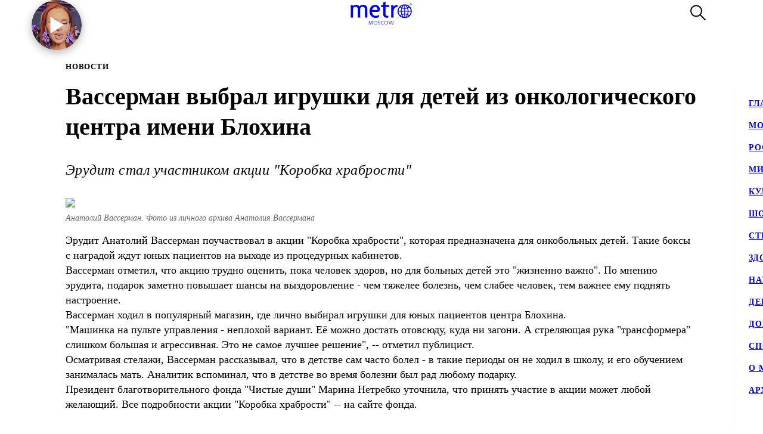

--- FILE ---
content_type: text/html; charset=utf-8
request_url: https://www.gazetametro.ru/legacy/articles/vasserman-vybral-igrushki-dlja-detej-iz-onkologicheskogo-tsentra-imeni-blohina-01-07-2021
body_size: 19224
content:
<!DOCTYPE html><html lang="ru" data-theme="light"><head><meta charSet="utf-8"/><meta name="application-name" content="Metro" class="jsx-4168463911"/><meta name="apple-mobile-web-app-title" content="Metro" class="jsx-4168463911"/><link rel="apple-touch-icon" href="/icons/android/android-launchericon-48-48.png" class="jsx-4168463911"/><link rel="apple-touch-icon" sizes="144x144" href="/icons/android/android-launchericon-144-144.png" class="jsx-4168463911"/><link rel="apple-touch-icon" sizes="192x192" href="/icons/android/android-launchericon-192-192.png" class="jsx-4168463911"/><link rel="manifest" href="/manifest.json" class="jsx-4168463911"/><meta name="viewport" content="initial-scale=1.0, width=device-width" class="jsx-4168463911"/><meta name="pmail-verification" content="b0f4091268c0013af96aca0a3a6eff02" class="jsx-4168463911"/><script type="application/ld+json" class="jsx-4168463911">{"@context":"http://www.schema.org","@type":"Organization","name":"Газета Metro","url":"https://www.gazetametro.ru/","sameAs":["https://t.me/gazetametro","https://ok.ru/gazetametro","https://vk.com/gazetametro"],"logo":"https://static.gazetametro.ru/res/id/metro-logo-black.png","description":"Metro — крупнейший международный бренд, который 26 лет ведёт свою историю на медиарынке. Начав свой путь в Стокгольме, Metro шагнул по мировым столицам, и Москва не стала исключением. Сейчас Metro является неотъемлемой частью жизни москвичей и гостей города и ежедневно знакомит своих читателей с самыми важными аспектами городской жизни. ","address":{"@type":"PostalAddress","streetAddress":"Москва, 5-я улица Ямского Поля, 7к2","addressLocality":"Москва","postalCode":"125040","addressCountry":"Россия"},"geo":{"@type":"GeoCoordinates","latitude":"55.785449","longitude":"37.583455"},"hasMap":"https://yandex.ru/maps/-/CCUONCc6hD","openingHours":"Mo, Tu, We, Th, Fr, Sa, Su -","contactPoint":{"@type":"ContactPoint","telephone":" +7 (495) 787-12-11","contactType":" Media"}}</script><title class="jsx-3260644321 jsx-2842275286">Вассерман выбрал игрушки для детей из онкологического центра имени Блохина</title><meta name="description" content="Вассерман выбрал игрушки для детей из онкологического центра имени Блохина"/><meta property="og:description" content="Вассерман выбрал игрушки для детей из онкологического центра имени Блохина"/><meta property="og:title" content="Вассерман выбрал игрушки для детей из онкологического центра имени Блохина"/><meta property="og:type" content="article"/><meta property="og:locale" content="ru_RU"/><meta property="og:site_name" content="Metro Москва"/><meta property="og:url" content="https://transfer.gazetametro.ru/articles/vasserman-vybral-igrushki-dlja-detej-iz-onkologicheskogo-tsentra-imeni-blohina-01-07-2021"/><meta property="og:image" content="https://storage.yandexcloud.net/stage01-metronews-transfer/media/20220616/14/31/858x540_09cacedf_6t2ncg35.jpg"/><meta property="og:image:type" content="image/jpeg"/><meta property="og:article:author:first_name" content="Инга Смирнова" class="jsx-3260644321 jsx-2842275286"/><meta property="og:article:published_time" content="2021-07-01T11:40:00+03:00" class="jsx-3260644321 jsx-2842275286"/><meta property="og:article:modified_time" content="2022-11-18T01:08:03.954000+03:00" class="jsx-3260644321 jsx-2842275286"/><link rel="canonical" href="https://www.gazetametro.ru/legacy/articles/vasserman-vybral-igrushki-dlja-detej-iz-onkologicheskogo-tsentra-imeni-blohina-01-07-2021" class="jsx-3260644321 jsx-2842275286"/><link rel="alternate" media="(max-width: 534px)" href="https://www.gazetametro.ru/articles/vasserman-vybral-igrushki-dlja-detej-iz-onkologicheskogo-tsentra-imeni-blohina-01-07-2021" class="jsx-3260644321 jsx-2842275286"/><meta name="next-head-count" content="25"/><link rel="shortcut icon" href="/favicon.ico"/><link data-next-font="" rel="preconnect" href="/" crossorigin="anonymous"/><link rel="preload" href="https://cdn.www.gazetametro.ru/_next/static/css/c7abde10668052f4.css" as="style" crossorigin=""/><link rel="stylesheet" href="https://cdn.www.gazetametro.ru/_next/static/css/c7abde10668052f4.css" crossorigin="" data-n-g=""/><link rel="preload" href="https://cdn.www.gazetametro.ru/_next/static/css/d2255d163cd5b2e2.css" as="style" crossorigin=""/><link rel="stylesheet" href="https://cdn.www.gazetametro.ru/_next/static/css/d2255d163cd5b2e2.css" crossorigin="" data-n-p=""/><noscript data-n-css=""></noscript><script defer="" crossorigin="" nomodule="" src="https://cdn.www.gazetametro.ru/_next/static/chunks/polyfills-c67a75d1b6f99dc8.js"></script><script defer="" src="https://cdn.www.gazetametro.ru/_next/static/chunks/8542.50084b1eb2d9e752.js" crossorigin=""></script><script src="https://cdn.www.gazetametro.ru/_next/static/chunks/webpack-345411fc48b170c1.js" defer="" crossorigin=""></script><script src="https://cdn.www.gazetametro.ru/_next/static/chunks/framework-13cd2985af38ac8a.js" defer="" crossorigin=""></script><script src="https://cdn.www.gazetametro.ru/_next/static/chunks/main-312bb7d676fee9da.js" defer="" crossorigin=""></script><script src="https://cdn.www.gazetametro.ru/_next/static/chunks/pages/_app-2d6863b736427b84.js" defer="" crossorigin=""></script><script src="https://cdn.www.gazetametro.ru/_next/static/chunks/2053-c2e04e3f9b5f8229.js" defer="" crossorigin=""></script><script src="https://cdn.www.gazetametro.ru/_next/static/chunks/9966-0bab0a4ffa51c590.js" defer="" crossorigin=""></script><script src="https://cdn.www.gazetametro.ru/_next/static/chunks/4612-1d1d5bb242d2ee03.js" defer="" crossorigin=""></script><script src="https://cdn.www.gazetametro.ru/_next/static/chunks/1554-a87c672270baaf7d.js" defer="" crossorigin=""></script><script src="https://cdn.www.gazetametro.ru/_next/static/chunks/pages/legacy/articles/%5Bid%5D-616f517fa7bb8e6f.js" defer="" crossorigin=""></script><script src="https://cdn.www.gazetametro.ru/_next/static/QCbEyKEE9-wO668VEeNNW/_buildManifest.js" defer="" crossorigin=""></script><script src="https://cdn.www.gazetametro.ru/_next/static/QCbEyKEE9-wO668VEeNNW/_ssgManifest.js" defer="" crossorigin=""></script><style id="__jsx-2800430582">.UImageWithFallback{font-size:0;}</style><style id="__jsx-2852956706">.burger.jsx-2852956706{display:-webkit-box;display:-webkit-flex;display:-ms-flexbox;display:flex;-webkit-flex-direction:column;-ms-flex-direction:column;flex-direction:column;-webkit-box-pack:justify;-webkit-justify-content:space-between;-ms-flex-pack:justify;justify-content:space-between;position:relative;width:23px;height:18px;cursor:pointer;-webkit-tap-highlight-color:transparent;}@media (min-width:534px){.burger.jsx-2852956706{width:30px;height:22px;}}.burger__item.jsx-2852956706{position:absolute;width:100%;height:2px;border-radius:10px;-webkit-transition:all 0.2s ease;transition:all 0.2s ease;-webkit-transform-origin:center;-ms-transform-origin:center;transform-origin:center;background-color:var(--burger-background-color);}.burger__item.jsx-2852956706:first-child{top:0;}.burger__item.jsx-2852956706:last-child{bottom:0;}.burger__item-first.jsx-2852956706{-webkit-transform:rotate(45deg);-ms-transform:rotate(45deg);transform:rotate(45deg);margin-top:0;position:absolute;top:calc(50% - 1px) !important;}.burger__item-second.jsx-2852956706{width:80%;position:absolute;left:0;top:calc(50% - 1px);}.burger__item-third.jsx-2852956706{-webkit-transform:rotate(-45deg);-ms-transform:rotate(-45deg);transform:rotate(-45deg);position:absolute;bottom:calc(50% - 1px) !important;}.burger__item--closed.jsx-2852956706{width:0;}</style><style id="__jsx-1626067004">.burger__item-second.jsx-1626067004{-webkit-transform:none;-ms-transform:none;transform:none;left:0;}</style><style id="__jsx-846485770">.UMenu.jsx-846485770{display:-webkit-box;display:-webkit-flex;display:-ms-flexbox;display:flex;-webkit-align-items:center;-webkit-box-align:center;-ms-flex-align:center;align-items:center;padding:0;margin:0;background:none;border:none;cursor:pointer;}.UMenu.jsx-846485770:hover .burger__item{background-color:#797c7a;}.UMenu.jsx-846485770:hover>*.jsx-846485770{color:#797c7a;}.UMenu__text.jsx-846485770{-webkit-transition:color 200ms;transition:color 200ms;font-style:normal;font-weight:700;font-size:16px;margin-left:19px;display:none;}@media (min-width:1366px){.UMenu__text.jsx-846485770{display:block;}}</style><style id="__jsx-2751812453">.USearch.jsx-2751812453{display:-webkit-box;display:-webkit-flex;display:-ms-flexbox;display:flex;-webkit-box-pack:justify;-webkit-justify-content:space-between;-ms-flex-pack:justify;justify-content:space-between;-webkit-align-items:center;-webkit-box-align:center;-ms-flex-align:center;align-items:center;padding:0;margin:0;background:none;border:none;cursor:pointer;}.USearch.jsx-2751812453 svg{height:auto;width:20px;}@media (min-width:534px){.USearch.jsx-2751812453 svg{width:26px;}}.USearch__text.jsx-2751812453{margin-left:15px;font-style:normal;font-weight:700;font-size:16px;}</style><style id="__jsx-3043536224">.USocials.jsx-3043536224{display:-webkit-box;display:-webkit-flex;display:-ms-flexbox;display:flex;width:100%;}.USocials__icon.jsx-3043536224 a{display:block;height:40px;width:40px;}@media (min-width:820px){.USocials__icon.jsx-3043536224 a{height:32px;width:32px;}}.USocials__icon.jsx-3043536224+.USocials__icon.jsx-3043536224{margin-left:12px;}@media (min-width:820px){.USocials__icon.jsx-3043536224+.USocials__icon.jsx-3043536224{margin-left:8px;}}.USocials__icon.jsx-3043536224 svg{width:100%;height:100%;}.USocials__icon.jsx-3043536224 svg:hover>rect{fill:var(--social-svg-background-color-hover);}.USocials__icon.jsx-3043536224 svg rect{fill:var(--interactive-element-background-color);}.USocials__icon.jsx-3043536224 svg path{-webkit-transition:fill 200ms;transition:fill 200ms;fill:var(--social-svg-color);}</style><style id="__jsx-1858277259">.Search-enter{-webkit-transform:translateY(-100%);-ms-transform:translateY(-100%);transform:translateY(-100%);}.Search-enter-active{-webkit-transform:translateY(0);-ms-transform:translateY(0);transform:translateY(0);-webkit-transition:-webkit-transform 200ms;-webkit-transition:transform 200ms;transition:transform 200ms;}.Search-exit{-webkit-transform:translateY(0);-ms-transform:translateY(0);transform:translateY(0);}.Search-exit-active{-webkit-transform:translateY(-100%);-ms-transform:translateY(-100%);transform:translateY(-100%);-webkit-transition:-webkit-transform 200ms;-webkit-transition:transform 200ms;transition:transform 200ms;}div.USpinnerLoader.search-spinner{top:30vh;}@media (min-width:820px){div.USpinnerLoader.search-spinner{top:50vh;}}.SHeader.jsx-1858277259 .SHeader__logo-item{height:32px;width:auto;}@media (min-width:534px){.SHeader.jsx-1858277259 .SHeader__logo-item{height:40px;}}.SHeader__main.jsx-1858277259{height:var(--header-height);background-color:var(--background-color-header);position:relative;padding:8px 16px;z-index:2;display:-webkit-box;display:-webkit-flex;display:-ms-flexbox;display:flex;-webkit-align-items:center;-webkit-box-align:center;-ms-flex-align:center;align-items:center;border-bottom:1px solid var(--section-divider-color);}@media (min-width:534px){.SHeader__main.jsx-1858277259{display:-webkit-box;display:-webkit-flex;display:-ms-flexbox;display:flex;-webkit-align-items:center;-webkit-box-align:center;-ms-flex-align:center;align-items:center;-webkit-flex-direction:row;-ms-flex-direction:row;flex-direction:row;padding:10px 24px;}}@media (min-width:1112px){.SHeader__burger.jsx-1858277259{display:none;}}.SHeader__newyear.jsx-1858277259{--newyear-width:110px;--ball-size:calc(var(--newyear-width) * 0.4);position:absolute;left:0;top:0;}@media (min-width:820px){.SHeader__newyear.jsx-1858277259{--newyear-width:210px;}}.SHeader__newyear.jsx-1858277259>img{width:var(--newyear-width);height:auto;display:block;rotate:-19.4deg;-webkit-translate:-25% -25%;translate:-25% -25%;pointer-events:none;}.SHeader__newyear-ball.jsx-1858277259{position:relative;height:100%;width:100%;box-shadow:0 4px 15px rgba(0,0,0,0.3),inset 0 -3px 10px rgba(0,0,0,0.3);border-radius:50%;background-image:url(https://cdn.www.gazetametro.ru/_next/static/media/HNY2026-first-frame.ea294a64.jpg);background-size:cover;}.SHeader__newyear-ball.jsx-1858277259:after{content:"";position:absolute;top:calc(var(--ball-size) * -0.333);left:50%;width:calc(var(--ball-size) * 0.012);height:calc(var(--ball-size) * 0.238);background-color:#898383;}.SHeader__newyear-ball.jsx-1858277259:before{position:absolute;content:"";background:linear-gradient(360deg,#f1ab41 8.33%,#f9ec5a 95.86%);z-index:-1;width:calc(var(--ball-size) * 0.167);height:calc(var(--ball-size) * 0.119);top:calc(var(--ball-size) * -0.095);left:calc(50% - var(--ball-size) * 0.0835);border-radius:calc(var(--ball-size) * 0.024);}.SHeader__newyear-ball_wrapper.jsx-1858277259{position:absolute;left:25%;top:50%;width:var(--ball-size);height:var(--ball-size);}.SHeader__newyear-ball.jsx-1858277259>svg{position:absolute;top:50%;left:50%;-webkit-transform:translate(-50%,-50%);-ms-transform:translate(-50%,-50%);transform:translate(-50%,-50%);width:33%;}.SHeader__newyear-ball.jsx-1858277259>svg path{fill:#fff;}.SHeader__newyear-ball.jsx-1858277259>a{position:absolute;height:calc(100% + 10px);width:calc(100% + 10px);top:-5px;left:-5px;}.SHeader__newyear-video.jsx-1858277259{width:100%;height:100%;object-fit:cover;border-radius:50%;}@media (min-width:1112px){.SHeader__overlay.jsx-1858277259{position:fixed;left:0;right:0;bottom:0;-webkit-transition:background-color 0.4s,top 0s 0.4s;transition:background-color 0.4s,top 0s 0.4s;}}.SHeader__dropdown.jsx-1858277259{position:fixed;height:calc(100% - var(--header-height));display:-webkit-box;display:-webkit-flex;display:-ms-flexbox;display:flex;-webkit-flex-direction:column;-ms-flex-direction:column;flex-direction:column;-webkit-box-pack:justify;-webkit-justify-content:space-between;-ms-flex-pack:justify;justify-content:space-between;padding:18px 24px 24px;margin-top:var(--header-height);top:calc(-100% + var(--header-height));left:0;right:0;bottom:0;z-index:1;background-color:var(--background-color);-webkit-transition:-webkit-transform 0.4s;-webkit-transition:transform 0.4s;transition:transform 0.4s;}@media (min-width:1112px){.SHeader__dropdown.jsx-1858277259{box-shadow:0px 4px 4px rgba(0,0,0,0.05);margin-top:0;display:block;position:fixed;-webkit-box-pack:justify;-webkit-justify-content:space-between;-ms-flex-pack:justify;justify-content:space-between;height:auto;top:calc(var(--header-height) + 1px);left:unset;right:-320px;width:320px;box-shadow:0px 4px 4px rgba(0,0,0,0.05);}}.SHeader__content.jsx-1858277259{position:relative;display:-webkit-box;display:-webkit-flex;display:-ms-flexbox;display:flex;gap:24px;-webkit-box-pack:justify;-webkit-justify-content:space-between;-ms-flex-pack:justify;justify-content:space-between;-webkit-flex-direction:column;-ms-flex-direction:column;flex-direction:column;height:100%;}.SHeader__content-divider.jsx-1858277259{-webkit-flex:0 0 2px;-ms-flex:0 0 2px;flex:0 0 2px;background-color:var(--frame-border-color);}@media (min-width:1112px){.SHeader__content-divider.jsx-1858277259{display:none;}}.SHeader__content-footer.jsx-1858277259{display:-webkit-box;display:-webkit-flex;display:-ms-flexbox;display:flex;-webkit-align-items:center;-webkit-box-align:center;-ms-flex-align:center;align-items:center;-webkit-box-pack:justify;-webkit-justify-content:space-between;-ms-flex-pack:justify;justify-content:space-between;}.SHeader__content-footer_search.jsx-1858277259{display:-webkit-box;display:-webkit-flex;display:-ms-flexbox;display:flex;-webkit-box-pack:center;-webkit-justify-content:center;-ms-flex-pack:center;justify-content:center;border:1px #dddddd solid;border-radius:8px;height:40px;width:40px;-webkit-flex-shrink:0;-ms-flex-negative:0;flex-shrink:0;}@media (min-width:820px){.SHeader__content-footer_search.jsx-1858277259{display:none;}}.SHeader__links.jsx-1858277259{display:-webkit-box;display:-webkit-flex;display:-ms-flexbox;display:flex;-webkit-box-pack:center;-webkit-justify-content:center;-ms-flex-pack:center;justify-content:center;-webkit-flex-direction:column;-ms-flex-direction:column;flex-direction:column;overflow:auto;-webkit-scrollbar-width:0;-moz-scrollbar-width:0;-ms-scrollbar-width:0;scrollbar-width:0;font-weight:700;font-style:normal;-webkit-letter-spacing:0.06em;-moz-letter-spacing:0.06em;-ms-letter-spacing:0.06em;letter-spacing:0.06em;font-size:18px;line-height:140%;-webkit-text-decoration:none;text-decoration:none;text-transform:uppercase;}@media (min-width:1112px){.SHeader__links.jsx-1858277259{-webkit-box-pack:start;-webkit-justify-content:flex-start;-ms-flex-pack:start;justify-content:flex-start;text-align:start;font-size:14px;}}.SHeader__links-wrapper.jsx-1858277259{height:100%;overflow:auto;position:relative;}.SHeader__links-wrapper.jsx-1858277259::before{content:"";position:absolute;height:200px;left:0;right:0;bottom:0px;opacity:1;-webkit-transition:opacity 0.3s ease;transition:opacity 0.3s ease;pointer-events:none;background:var(--menu-gradient-social);}.SHeader__links.jsx-1858277259>a{-webkit-transition:color 200ms;transition:color 200ms;}.SHeader__links.jsx-1858277259>a+a{margin-top:18px;}@media (min-width:1112px){.SHeader__links.jsx-1858277259>a:hover{color:#797c7a;}}.SHeader__logo.jsx-1858277259{position:absolute;left:50%;top:50%;-webkit-transform:translate(-50%,-50%);-ms-transform:translate(-50%,-50%);transform:translate(-50%,-50%);display:-webkit-box;display:-webkit-flex;display:-ms-flexbox;display:flex;-webkit-align-items:center;-webkit-box-align:center;-ms-flex-align:center;align-items:center;-webkit-box-pack:center;-webkit-justify-content:center;-ms-flex-pack:center;justify-content:center;cursor:pointer;-webkit-tap-highlight-color:transparent;}.SHeader__logo.jsx-1858277259>a{display:-webkit-box;display:-webkit-flex;display:-ms-flexbox;display:flex;}.SHeader__block.jsx-1858277259{display:-webkit-inline-box;display:-webkit-inline-flex;display:-ms-inline-flexbox;display:inline-flex;-webkit-flex:1;-ms-flex:1;flex:1;-webkit-align-items:stretch;-webkit-box-align:stretch;-ms-flex-align:stretch;align-items:stretch;-webkit-box-pack:end;-webkit-justify-content:flex-end;-ms-flex-pack:end;justify-content:flex-end;}@media (min-width:1112px){.SHeader__block.jsx-1858277259{height:100%;-webkit-box-flex:1;-webkit-flex-grow:1;-ms-flex-positive:1;flex-grow:1;}}@media (min-width:1112px){.SHeader__category.jsx-1858277259{display:-webkit-box;display:-webkit-flex;display:-ms-flexbox;display:flex;-webkit-flex-wrap:wrap;-ms-flex-wrap:wrap;flex-wrap:wrap;-webkit-align-items:center;-webkit-box-align:center;-ms-flex-align:center;align-items:center;-webkit-align-content:stretch;-ms-flex-line-pack:stretch;align-content:stretch;margin-left:auto;}}.SHeader__category-sm.jsx-1858277259{display:-webkit-box;display:-webkit-flex;display:-ms-flexbox;display:flex;-webkit-flex-direction:column;-ms-flex-direction:column;flex-direction:column;}.SHeader__category-sm.jsx-1858277259::after{content:"";background:#007f3e;width:60px;height:2px;margin:18px 0;}@media (min-width:1112px){.SHeader__category-sm.jsx-1858277259::after{display:none;}}@media (min-width:1112px){.SHeader__category-sm.jsx-1858277259{display:none;}}.SHeader__category.jsx-1858277259>a{text-transform:uppercase;-webkit-transition:color 200ms;transition:color 200ms;}@media (min-width:1112px){.SHeader__category.jsx-1858277259>a{font-weight:700;font-style:normal;font-size:16px;-webkit-letter-spacing:0.06em;-moz-letter-spacing:0.06em;-ms-letter-spacing:0.06em;letter-spacing:0.06em;-webkit-text-decoration:none;text-decoration:none;line-height:22px;padding:0 30px;}.SHeader__category.jsx-1858277259>a:hover{color:#797c7a;}.SHeader__category.jsx-1858277259>a svg{position:absolute;top:50%;-webkit-transform:translate(0,-50%);-ms-transform:translate(0,-50%);transform:translate(0,-50%);margin-left:8px;}}@media (min-width:1366px){.SHeader__category.jsx-1858277259>a{padding:0 40px;}}@media (min-width:820px){.SHeader__buttons.jsx-1858277259{display:-webkit-box;display:-webkit-flex;display:-ms-flexbox;display:flex;-webkit-align-items:center;-webkit-box-align:center;-ms-flex-align:center;align-items:center;-webkit-flex-direction:row-reverse;-ms-flex-direction:row-reverse;flex-direction:row-reverse;-webkit-flex-shrink:0;-ms-flex-negative:0;flex-shrink:0;}}@media (min-width:1112px){.SHeader__buttons.jsx-1858277259{margin-left:auto;}}.SHeader__buttons-smartflow.jsx-1858277259{height:20px;}@media (min-width:820px){.SHeader__buttons-smartflow.jsx-1858277259{height:26px;}}.SHeader__buttons-smartflow.jsx-1858277259 svg{height:auto;width:20px;}@media (min-width:820px){.SHeader__buttons-smartflow.jsx-1858277259 svg{width:26px;}}.SHeader__buttons-search.jsx-1858277259,.SHeader__buttons-smartflow.jsx-1858277259{display:none;}@media (min-width:820px){.SHeader__buttons-search.jsx-1858277259,.SHeader__buttons-smartflow.jsx-1858277259{display:block;margin-right:42px;margin-top:-2px;}}.SHeader__buttons-search.jsx-1858277259 path,.SHeader__buttons-smartflow.jsx-1858277259 path{-webkit-transition:fill,stroke 200ms;transition:fill,stroke 200ms;}.SHeader__buttons-search.jsx-1858277259 svg:hover>*,.SHeader__buttons-smartflow.jsx-1858277259 svg:hover>*{stroke:#797c7a;}@media (min-width:1112px){.SHeader__search.jsx-1858277259{margin-left:40px;}}.link-active{color:#007f3e;}</style><style id="__jsx-4204986299">body{overflow:unset;}.LMain__content{visibility:initial;}.SHeader__dropdown.jsx-4204986299{-webkit-transform:translateY(0);-ms-transform:translateY(0);transform:translateY(0);}@media (min-width:1112px){.SHeader__dropdown.jsx-4204986299{-webkit-transform:translateX(0);-ms-transform:translateX(0);transform:translateX(0);border:none;}}@media (min-width:1112px){.SHeader__overlay.jsx-4204986299{background-color:transparent;top:-999999999px;;}}</style><style id="__jsx-3429990857">.ArticlePage#vasserman-vybral-igrushki-dlja-detej-iz-onkologicheskogo-tsentra-imeni-blohina-01-07-2021{--accent-color:var(--accent-color-default) !important;--accent-color-markup:var(--accent-color-default-markup) !important;}</style><style id="__jsx-1417139273">.h5.jsx-1417139273{padding:0;margin:0;font-weight:700;font-style:normal;-webkit-letter-spacing:0.06em;-moz-letter-spacing:0.06em;-ms-letter-spacing:0.06em;letter-spacing:0.06em;}</style><style id="__jsx-1638379923">.h1.jsx-1638379923{padding:0;margin:0;font-weight:300;font-style:normal;line-height:128%;font-weight:700;}@media (min-width:375px){.h1.jsx-1638379923{font-size:calc(24px + 10 * (100vw - 375px) / 159);}}@media (min-width:534px){.h1.jsx-1638379923{font-size:calc(34px + 6 * (100vw - 534px) / 286);}}@media (min-width:820px){.h1.jsx-1638379923{font-size:40px;}}.h1.jsx-1638379923 b.jsx-1638379923,.h1.jsx-1638379923 strong.jsx-1638379923{font-weight:700;font-style:normal;}</style><style id="__jsx-2890851432">.WLead.jsx-2890851432{font-weight:300;font-family:"CorpidSemiCondensed";font-weight:300;font-style:italic;font-family:"CorpidOT" !important;}@media (min-width:375px){.WLead.jsx-2890851432{font-size:calc(18px + 6 * (100vw - 375px) / 159);}}@media (min-width:534px){.WLead.jsx-2890851432{font-size:calc(24px + 0 * (100vw - 534px) / 286);}}@media (min-width:820px){.WLead.jsx-2890851432{font-size:24px;}}@media (min-width:375px){.WLead.jsx-2890851432{line-height:130%;}}@media (min-width:534px){.WLead.jsx-2890851432{line-height:136%;}}@media (min-width:820px){.WLead.jsx-2890851432{line-height:144%;}}@media (min-width:375px){.WLead.jsx-2890851432{-webkit-letter-spacing:0.02em;-moz-letter-spacing:0.02em;-ms-letter-spacing:0.02em;letter-spacing:0.02em;}}@media (min-width:534px){.WLead.jsx-2890851432{-webkit-letter-spacing:-0.02em;-moz-letter-spacing:-0.02em;-ms-letter-spacing:-0.02em;letter-spacing:-0.02em;}}@media (min-width:820px){.WLead.jsx-2890851432{-webkit-letter-spacing:0;-moz-letter-spacing:0;-ms-letter-spacing:0;letter-spacing:0;}}@media (min-width:534px){.WLead.jsx-2890851432{-webkit-letter-spacing:0.02em;-moz-letter-spacing:0.02em;-ms-letter-spacing:0.02em;letter-spacing:0.02em;}}</style><style id="__jsx-218238456">.WRenditions__img{max-width:100%;width:100%;position:relative;cursor:pointer;-webkit-tap-highlight-color:transparent;}.WRenditions.jsx-218238456{display:-webkit-box;display:-webkit-flex;display:-ms-flexbox;display:flex;-webkit-flex:1 0 auto;-ms-flex:1 0 auto;flex:1 0 auto;position:relative;}.WRenditions.jsx-218238456 .UImageWithFallback{width: 100%; height: auto;;}.WRenditions.jsx-218238456 .WRenditions__img{position:initial !important;}.WRenditions.horizontal.jsx-218238456{width:100%;height:auto;}.WRenditions.blur.jsx-218238456{position:initial;}@media only screen and (max-aspect-ratio:0.686){.WRenditions.blur.jsx-218238456{-webkit-box-flex:1 !important;-webkit-flex-grow:1 !important;-ms-flex-positive:1 !important;flex-grow:1 !important;}}.WRenditions__wrapper.jsx-218238456{display:-webkit-box;display:-webkit-flex;display:-ms-flexbox;display:flex;-webkit-box-flex:1;-webkit-flex-grow:1;-ms-flex-positive:1;flex-grow:1;position:relative;z-index:2;}@media only screen and (min-aspect-ratio:0.687){.WRenditions__wrapper.blur.jsx-218238456{padding:16px 0;}}@media (min-width:820px){.WRenditions__wrapper.jsx-218238456>img,.UImageWithFallback{border-radius:12px;}}.WRenditions__background.jsx-218238456{position:absolute;z-index:-1;width:100%;height:100%;left:0;top:0;}.WRenditions__background.jsx-218238456 img{object-fit:fill;-webkit-filter:blur(32px);filter:blur(32px);}.WRenditions__mobile.jsx-218238456{display:-webkit-box;display:-webkit-flex;display:-ms-flexbox;display:flex;}@media (min-width:534px){.WRenditions__mobile.jsx-218238456{display:none;}}.WRenditions__square.jsx-218238456{display:none;}@media (min-width:534px){.WRenditions__square.jsx-218238456{display:-webkit-box;display:-webkit-flex;display:-ms-flexbox;display:flex;}}@media (min-width:1112px){.WRenditions__square.jsx-218238456{display:none;}}.WRenditions__standard.jsx-218238456{display:none;}@media (min-width:1112px){.WRenditions__standard.jsx-218238456{display:-webkit-box;display:-webkit-flex;display:-ms-flexbox;display:flex;}}</style><style id="__jsx-227867329">.UCaption.jsx-227867329{position:relative;display:-webkit-box;display:-webkit-flex;display:-ms-flexbox;display:flex;-webkit-flex-direction:column;-ms-flex-direction:column;flex-direction:column;}.UCaption__wrapper.jsx-227867329{position:relative;display:-webkit-box;display:-webkit-flex;display:-ms-flexbox;display:flex;}.UCaption__title.jsx-227867329{opacity:0.6;line-height:140%;font-weight:300;font-weight:300;font-style:italic;}@media (min-width:375px){.UCaption__title.jsx-227867329{font-size:calc(14px + 6 * (100vw - 375px) / 159);}}@media (min-width:534px){.UCaption__title.jsx-227867329{font-size:calc(20px + -6 * (100vw - 534px) / 286);}}@media (min-width:820px){.UCaption__title.jsx-227867329{font-size:14px;}}@media (min-width:375px){.UCaption__title.jsx-227867329{-webkit-letter-spacing:0;-moz-letter-spacing:0;-ms-letter-spacing:0;letter-spacing:0;}}@media (min-width:534px){.UCaption__title.jsx-227867329{-webkit-letter-spacing:-0.01em;-moz-letter-spacing:-0.01em;-ms-letter-spacing:-0.01em;letter-spacing:-0.01em;}}@media (min-width:820px){.UCaption__title.jsx-227867329{-webkit-letter-spacing:0;-moz-letter-spacing:0;-ms-letter-spacing:0;letter-spacing:0;}}@media (min-width:100px){.UCaption__title.jsx-227867329{margin-top:4vw;}}@media (min-width:375px){.UCaption__title.jsx-227867329{margin-top:2.1333333333vw;}}@media (min-width:534px){.UCaption__title.jsx-227867329{margin-top:2.9962546816vw;}}@media (min-width:820px){.UCaption__title.jsx-227867329{margin-top:8px;}}@media (min-width:1112px){.UCaption__title.jsx-227867329{margin-top:8px;}}.UCaption__subtitle.jsx-227867329{position:absolute;z-index:3;color:rgb(255,255,255);text-shadow:0 0 10px black;line-height:140%;font-weight:300;font-weight:300;font-style:normal;}@media (min-width:375px){.UCaption__subtitle.jsx-227867329{font-size:calc(14px + 6 * (100vw - 375px) / 159);}}@media (min-width:534px){.UCaption__subtitle.jsx-227867329{font-size:calc(20px + -6 * (100vw - 534px) / 286);}}@media (min-width:820px){.UCaption__subtitle.jsx-227867329{font-size:14px;}}@media (min-width:375px){.UCaption__subtitle.jsx-227867329{-webkit-letter-spacing:0;-moz-letter-spacing:0;-ms-letter-spacing:0;letter-spacing:0;}}@media (min-width:534px){.UCaption__subtitle.jsx-227867329{-webkit-letter-spacing:-0.01em;-moz-letter-spacing:-0.01em;-ms-letter-spacing:-0.01em;letter-spacing:-0.01em;}}@media (min-width:820px){.UCaption__subtitle.jsx-227867329{-webkit-letter-spacing:0;-moz-letter-spacing:0;-ms-letter-spacing:0;letter-spacing:0;}}@media (min-width:375px){.UCaption__subtitle.jsx-227867329{top:calc(8px + 2 * (100vw - 375px) / 159);right:calc(8px + 2 * (100vw - 375px) / 159);font-size:8px;}}@media (min-width:534px){.UCaption__subtitle.jsx-227867329{top:calc(10px + 8 * (100vw - 534px) / 286);right:calc(10px + 8 * (100vw - 534px) / 286);}}@media (min-width:820px){.UCaption__subtitle.jsx-227867329{top:8px;right:8px;}}</style><style id="__jsx-189424245">@charset "UTF-8";.WWysiwyg :global(.tiktok-embed){padding:0;margin:0;max-width:100%;}.WWysiwyg>*:first-child{margin-top:0;}.WWysiwyg p,.WWysiwyg b,.WWysiwyg s,.WWysiwyg u,.WWysiwyg a,.WWysiwyg i,.WWysiwyg blockquote,.WWysiwyg table{margin:0;padding:0;font-weight:300;font-family:"CorpidSemiCondensed";}@media (min-width:375px){.WWysiwyg p,.WWysiwyg b,.WWysiwyg s,.WWysiwyg u,.WWysiwyg a,.WWysiwyg i,.WWysiwyg blockquote,.WWysiwyg table{font-size:calc(18px + 6 * (100vw - 375px) / 159);}}@media (min-width:534px){.WWysiwyg p,.WWysiwyg b,.WWysiwyg s,.WWysiwyg u,.WWysiwyg a,.WWysiwyg i,.WWysiwyg blockquote,.WWysiwyg table{font-size:calc(24px + -6 * (100vw - 534px) / 286);}}@media (min-width:820px){.WWysiwyg p,.WWysiwyg b,.WWysiwyg s,.WWysiwyg u,.WWysiwyg a,.WWysiwyg i,.WWysiwyg blockquote,.WWysiwyg table{font-size:18px;}}@media (min-width:375px){.WWysiwyg p,.WWysiwyg b,.WWysiwyg s,.WWysiwyg u,.WWysiwyg a,.WWysiwyg i,.WWysiwyg blockquote,.WWysiwyg table{line-height:130%;}}@media (min-width:534px){.WWysiwyg p,.WWysiwyg b,.WWysiwyg s,.WWysiwyg u,.WWysiwyg a,.WWysiwyg i,.WWysiwyg blockquote,.WWysiwyg table{line-height:136%;}}@media (min-width:820px){.WWysiwyg p,.WWysiwyg b,.WWysiwyg s,.WWysiwyg u,.WWysiwyg a,.WWysiwyg i,.WWysiwyg blockquote,.WWysiwyg table{line-height:144%;}}@media (min-width:375px){.WWysiwyg p,.WWysiwyg b,.WWysiwyg s,.WWysiwyg u,.WWysiwyg a,.WWysiwyg i,.WWysiwyg blockquote,.WWysiwyg table{-webkit-letter-spacing:0.02em;-moz-letter-spacing:0.02em;-ms-letter-spacing:0.02em;letter-spacing:0.02em;}}@media (min-width:534px){.WWysiwyg p,.WWysiwyg b,.WWysiwyg s,.WWysiwyg u,.WWysiwyg a,.WWysiwyg i,.WWysiwyg blockquote,.WWysiwyg table{-webkit-letter-spacing:-0.02em;-moz-letter-spacing:-0.02em;-ms-letter-spacing:-0.02em;letter-spacing:-0.02em;}}@media (min-width:820px){.WWysiwyg p,.WWysiwyg b,.WWysiwyg s,.WWysiwyg u,.WWysiwyg a,.WWysiwyg i,.WWysiwyg blockquote,.WWysiwyg table{-webkit-letter-spacing:0;-moz-letter-spacing:0;-ms-letter-spacing:0;letter-spacing:0;}}.WWysiwyg s,.WWysiwyg u,.WWysiwyg a,.WWysiwyg sub,.WWysiwyg sup,.WWysiwyg table{font-style:normal;font-weight:300;}.WWysiwyg p{display:block;margin-top:12px;-webkit-letter-spacing:-0.02em;-moz-letter-spacing:-0.02em;-ms-letter-spacing:-0.02em;letter-spacing:-0.02em;font-weight:300;font-family:"CorpidSemiCondensed";}@media (min-width:375px){.WWysiwyg p{font-size:calc(18px + 6 * (100vw - 375px) / 159);}}@media (min-width:534px){.WWysiwyg p{font-size:calc(24px + -6 * (100vw - 534px) / 286);}}@media (min-width:820px){.WWysiwyg p{font-size:18px;}}@media (min-width:375px){.WWysiwyg p{line-height:130%;}}@media (min-width:534px){.WWysiwyg p{line-height:136%;}}@media (min-width:820px){.WWysiwyg p{line-height:144%;}}@media (min-width:375px){.WWysiwyg p{-webkit-letter-spacing:0.02em;-moz-letter-spacing:0.02em;-ms-letter-spacing:0.02em;letter-spacing:0.02em;}}@media (min-width:534px){.WWysiwyg p{-webkit-letter-spacing:-0.02em;-moz-letter-spacing:-0.02em;-ms-letter-spacing:-0.02em;letter-spacing:-0.02em;}}@media (min-width:820px){.WWysiwyg p{-webkit-letter-spacing:0;-moz-letter-spacing:0;-ms-letter-spacing:0;letter-spacing:0;}}@media (min-width:534px){.WWysiwyg p{margin-top:20px;-webkit-letter-spacing:0;-moz-letter-spacing:0;-ms-letter-spacing:0;letter-spacing:0;}}.WWysiwyg h2,.WWysiwyg h3{display:block;margin:0;margin-top:24px;font-style:normal;font-weight:700;}@media (min-width:534px){.WWysiwyg h2,.WWysiwyg h3{margin-top:40px;}}.WWysiwyg a{border-bottom:1px solid var(--accent-color);color:var(--accent-color);cursor:pointer;font-size:inherit;}.WWysiwyg b{font-weight:700;}.WWysiwyg u{-webkit-text-decoration:none;text-decoration:none;border-bottom:1px solid #000000;}.WWysiwyg i{font-style:italic;font-weight:300;}.WWysiwyg blockquote{color:var(--accent-color);position:relative;font-style:italic;font-weight:300;font-family:"CorpidSemiCondensed";font-weight:400;padding-top:8px;padding-bottom:8px;}@media (min-width:534px){.WWysiwyg blockquote{font-size:18px;}}@media (min-width:375px){.WWysiwyg blockquote{font-size:calc(18px + 6 * (100vw - 375px) / 159);}}@media (min-width:534px){.WWysiwyg blockquote{font-size:calc(24px + -6 * (100vw - 534px) / 286);}}@media (min-width:820px){.WWysiwyg blockquote{font-size:18px;}}@media (min-width:375px){.WWysiwyg blockquote{line-height:130%;}}@media (min-width:534px){.WWysiwyg blockquote{line-height:136%;}}@media (min-width:820px){.WWysiwyg blockquote{line-height:144%;}}@media (min-width:375px){.WWysiwyg blockquote{-webkit-letter-spacing:0.02em;-moz-letter-spacing:0.02em;-ms-letter-spacing:0.02em;letter-spacing:0.02em;}}@media (min-width:534px){.WWysiwyg blockquote{-webkit-letter-spacing:-0.02em;-moz-letter-spacing:-0.02em;-ms-letter-spacing:-0.02em;letter-spacing:-0.02em;}}@media (min-width:820px){.WWysiwyg blockquote{-webkit-letter-spacing:0;-moz-letter-spacing:0;-ms-letter-spacing:0;letter-spacing:0;}}@media (min-width:820px){.WWysiwyg blockquote{margin-top:8px;padding-bottom:0;}}.WWysiwyg blockquote::before{content:"ЦИТАТА";width:-webkit-max-content;width:-moz-max-content;width:max-content;display:block;font-style:normal;font-family:CorpidOT;background:#000;color:#fff;text-transform:uppercase;font-weight:700;}@media (min-width:375px){.WWysiwyg blockquote::before{font-size:calc(16px + 8 * (100vw - 375px) / 159);}}@media (min-width:534px){.WWysiwyg blockquote::before{font-size:calc(24px + -6 * (100vw - 534px) / 286);}}@media (min-width:820px){.WWysiwyg blockquote::before{font-size:18px;}}@media (min-width:375px){.WWysiwyg blockquote::before{line-height:120%;}}@media (min-width:534px){.WWysiwyg blockquote::before{line-height:136%;}}@media (min-width:820px){.WWysiwyg blockquote::before{line-height:144%;}}@media (min-width:375px){.WWysiwyg blockquote::before{-webkit-letter-spacing:0;-moz-letter-spacing:0;-ms-letter-spacing:0;letter-spacing:0;}}@media (min-width:534px){.WWysiwyg blockquote::before{-webkit-letter-spacing:-0.02em;-moz-letter-spacing:-0.02em;-ms-letter-spacing:-0.02em;letter-spacing:-0.02em;}}@media (min-width:820px){.WWysiwyg blockquote::before{-webkit-letter-spacing:0;-moz-letter-spacing:0;-ms-letter-spacing:0;letter-spacing:0;}}@media (min-width:375px){.WWysiwyg blockquote::before{padding:4px;margin-bottom:4px;-webkit-letter-spacing:0.06em;-moz-letter-spacing:0.06em;-ms-letter-spacing:0.06em;letter-spacing:0.06em;}}@media (min-width:534px){.WWysiwyg blockquote::before{padding:6px;-webkit-letter-spacing:0.08em;-moz-letter-spacing:0.08em;-ms-letter-spacing:0.08em;letter-spacing:0.08em;}}@media (min-width:820px){.WWysiwyg blockquote::before{padding:0px 8px;margin-bottom:8px;-webkit-letter-spacing:0.1em;-moz-letter-spacing:0.1em;-ms-letter-spacing:0.1em;letter-spacing:0.1em;}}.WWysiwyg blockquote div{margin-top:8px;}@media (min-width:534px){.WWysiwyg blockquote div{margin-top:12px;}}.WWysiwyg blockquote a{display:inline-block;cursor:pointer;color:#000000;border-bottom:1px solid #000000;}.WWysiwyg blockquote u{width:100%;display:block;text-align:right;border-bottom:none;color:var(--text-color);font-style:italic;font-weight:300;font-family:"CorpidSemiCondensed";font-weight:400;}@media (min-width:375px){.WWysiwyg blockquote u{font-size:calc(18px + 6 * (100vw - 375px) / 159);}}@media (min-width:534px){.WWysiwyg blockquote u{font-size:calc(24px + -6 * (100vw - 534px) / 286);}}@media (min-width:820px){.WWysiwyg blockquote u{font-size:18px;}}@media (min-width:375px){.WWysiwyg blockquote u{line-height:130%;}}@media (min-width:534px){.WWysiwyg blockquote u{line-height:136%;}}@media (min-width:820px){.WWysiwyg blockquote u{line-height:144%;}}@media (min-width:375px){.WWysiwyg blockquote u{-webkit-letter-spacing:0.02em;-moz-letter-spacing:0.02em;-ms-letter-spacing:0.02em;letter-spacing:0.02em;}}@media (min-width:534px){.WWysiwyg blockquote u{-webkit-letter-spacing:-0.02em;-moz-letter-spacing:-0.02em;-ms-letter-spacing:-0.02em;letter-spacing:-0.02em;}}@media (min-width:820px){.WWysiwyg blockquote u{-webkit-letter-spacing:0;-moz-letter-spacing:0;-ms-letter-spacing:0;letter-spacing:0;}}.WWysiwyg .embed-block{position:relative;margin-top:24px;}@media (min-width:534px){.WWysiwyg .embed-block{margin-top:32px;}}.WWysiwyg .embed-block:first-child{margin-top:0;}.WWysiwyg .embed-block blockquote::before{display:none;}.WWysiwyg ul,.WWysiwyg ol,.WWysiwyg dl{padding-left:24px;margin-top:16px;list-style-position:outside;}.WWysiwyg ul{margin-top:24px;list-style-type:none;padding-left:0;font-weight:300;font-family:"CorpidSemiCondensed";}@media (min-width:375px){.WWysiwyg ul{font-size:calc(18px + 6 * (100vw - 375px) / 159);}}@media (min-width:534px){.WWysiwyg ul{font-size:calc(24px + -6 * (100vw - 534px) / 286);}}@media (min-width:820px){.WWysiwyg ul{font-size:18px;}}@media (min-width:375px){.WWysiwyg ul{line-height:130%;}}@media (min-width:534px){.WWysiwyg ul{line-height:136%;}}@media (min-width:820px){.WWysiwyg ul{line-height:144%;}}@media (min-width:375px){.WWysiwyg ul{-webkit-letter-spacing:0.02em;-moz-letter-spacing:0.02em;-ms-letter-spacing:0.02em;letter-spacing:0.02em;}}@media (min-width:534px){.WWysiwyg ul{-webkit-letter-spacing:-0.02em;-moz-letter-spacing:-0.02em;-ms-letter-spacing:-0.02em;letter-spacing:-0.02em;}}@media (min-width:820px){.WWysiwyg ul{-webkit-letter-spacing:0;-moz-letter-spacing:0;-ms-letter-spacing:0;letter-spacing:0;}}.WWysiwyg ul li{position:relative;padding-left:24px;}.WWysiwyg ul li::before{content:"";display:block;width:4px;height:4px;margin-left:10px;margin-top:0.5em;border-radius:50%;background-color:black;position:absolute;left:0;}.WWysiwyg ol{font-size:16px;font-weight:300;font-family:"CorpidSemiCondensed";}@media (min-width:375px){.WWysiwyg ol{font-size:calc(18px + 6 * (100vw - 375px) / 159);}}@media (min-width:534px){.WWysiwyg ol{font-size:calc(24px + -6 * (100vw - 534px) / 286);}}@media (min-width:820px){.WWysiwyg ol{font-size:18px;}}@media (min-width:375px){.WWysiwyg ol{line-height:130%;}}@media (min-width:534px){.WWysiwyg ol{line-height:136%;}}@media (min-width:820px){.WWysiwyg ol{line-height:144%;}}@media (min-width:375px){.WWysiwyg ol{-webkit-letter-spacing:0.02em;-moz-letter-spacing:0.02em;-ms-letter-spacing:0.02em;letter-spacing:0.02em;}}@media (min-width:534px){.WWysiwyg ol{-webkit-letter-spacing:-0.02em;-moz-letter-spacing:-0.02em;-ms-letter-spacing:-0.02em;letter-spacing:-0.02em;}}@media (min-width:820px){.WWysiwyg ol{-webkit-letter-spacing:0;-moz-letter-spacing:0;-ms-letter-spacing:0;letter-spacing:0;}}.WWysiwyg li{margin-top:8px;font-weight:300;line-height:140%;}.WWysiwyg table{border-collapse:collapse;border-spacing:0;text-align:center;font-family:"CorpidOT";}.WWysiwyg table td,.WWysiwyg table th{margin:0;padding:12px;border:1px solid #f9f9f9;font-family:"CorpidOT";}.WWysiwyg table td p,.WWysiwyg table th p{margin:0;}.WWysiwyg img{width:100%;border-radius:12px;}.WWysiwyg figure{padding:0;margin:0;margin-top:24px;}.WWysiwyg figure img{max-width:100%;border-radius:12px;}.WWysiwyg figure figcaption{margin-top:4px;font-weight:300;font-style:normal;font-size:12px;line-height:16px;}@media (min-width:820px){.WWysiwyg figure figcaption{font-size:18px;line-height:130%;}}.WWysiwyg iframe{width:100%;border-radius:12px;}.WWysiwyg pre{background-color:var(--accent-color-markup);font-family:"CorpidSemiCondensed";padding:var(--spacing-mobile-container);margin-left:calc(var(--spacing-mobile-container) * -1 * 1);margin-right:calc(var(--spacing-mobile-container) * -1 * 1);}@media (min-width:820px){.WWysiwyg pre{margin-left:inherit;margin-right:inherit;}}@media (min-width:820px){.WWysiwyg pre{border-radius:12px;padding:16px;}}.WWysiwyg pre code{display:block;white-space:pre-wrap;font-weight:300;font-family:"CorpidSemiCondensed";color:#000;border-left:2px solid var(--accent-color);padding-left:var(--spacing-mobile-container);}@media (min-width:375px){.WWysiwyg pre code{font-size:calc(18px + 6 * (100vw - 375px) / 159);}}@media (min-width:534px){.WWysiwyg pre code{font-size:calc(24px + -6 * (100vw - 534px) / 286);}}@media (min-width:820px){.WWysiwyg pre code{font-size:18px;}}@media (min-width:375px){.WWysiwyg pre code{line-height:130%;}}@media (min-width:534px){.WWysiwyg pre code{line-height:136%;}}@media (min-width:820px){.WWysiwyg pre code{line-height:144%;}}@media (min-width:375px){.WWysiwyg pre code{-webkit-letter-spacing:0.02em;-moz-letter-spacing:0.02em;-ms-letter-spacing:0.02em;letter-spacing:0.02em;}}@media (min-width:534px){.WWysiwyg pre code{-webkit-letter-spacing:-0.02em;-moz-letter-spacing:-0.02em;-ms-letter-spacing:-0.02em;letter-spacing:-0.02em;}}@media (min-width:820px){.WWysiwyg pre code{-webkit-letter-spacing:0;-moz-letter-spacing:0;-ms-letter-spacing:0;letter-spacing:0;}}@media (min-width:820px){.WWysiwyg pre code{padding-left:16px;}}.WWysiwyg pre code a{display:inline-block;}</style><style id="__jsx-2570381577">.WBodyParser__item:first-child{margin-top:0;}.WBodyParser__item--centered{margin-left:auto;margin-right:auto;}@media (min-width:1112px){.WBodyParser__item--centered{width:700px;}}@media (min-width:100px){.WBodyParser__html{margin-top:8vw;}}@media (min-width:375px){.WBodyParser__html{margin-top:4.2666666667vw;}}@media (min-width:534px){.WBodyParser__html{margin-top:4.4943820225vw;}}@media (min-width:820px){.WBodyParser__html{margin-top:var(--spacing-s);}}.WBodyParser__html .WWysiwyg > :not(p){clear:both;}@media (min-width:100px){.WBodyParser__html .WWysiwyg>h1,.WBodyParser__html .WWysiwyg>h2,.WBodyParser__html .WWysiwyg>h3{margin-top:16vw;}}@media (min-width:375px){.WBodyParser__html .WWysiwyg>h1,.WBodyParser__html .WWysiwyg>h2,.WBodyParser__html .WWysiwyg>h3{margin-top:6.4vw;}}@media (min-width:534px){.WBodyParser__html .WWysiwyg>h1,.WBodyParser__html .WWysiwyg>h2,.WBodyParser__html .WWysiwyg>h3{margin-top:5.9925093633vw;}}@media (min-width:820px){.WBodyParser__html .WWysiwyg>h1,.WBodyParser__html .WWysiwyg>h2,.WBodyParser__html .WWysiwyg>h3{margin-top:var(--spacing-s);}}@media (min-width:820px){.WBodyParser__html:not(:first-child) .WWysiwyg>h1,.WBodyParser__html:not(:first-child) .WWysiwyg>h2,.WBodyParser__html:not(:first-child) .WWysiwyg>h3{margin-top:calc(var(--spacing-xl) + 2px);}}</style><style id="__jsx-1168201097">.WBentoListAsside.jsx-1168201097{position:-webkit-sticky;position:sticky;padding:32px 0 15px 0;}.WBentoListAsside__item.jsx-1168201097{display:block;}.WBentoListAsside__item.jsx-1168201097+.WBentoListAsside__item.jsx-1168201097{margin-top:24px;}@media (min-width:1112px){.WBentoListAsside__item.jsx-1168201097:first-child{margin-top:-32px;}}.WBentoListAsside__item-wysiwyg.jsx-1168201097:first-child{margin-top:-32px;}.WBentoListAsside__item-wysiwyg.jsx-1168201097:last-child{margin-bottom:-15px;}.WBentoListAsside.jsx-1168201097 .WBentoListAsside__item .UCardWysiwyg figure img{border-radius:unset;}</style><style id="__jsx-1456801315">.WAside.jsx-1456801315{display:-webkit-box;display:-webkit-flex;display:-ms-flexbox;display:flex;-webkit-flex-direction:column;-ms-flex-direction:column;flex-direction:column;padding:0 20px;}</style><style id="__jsx-3480370060">.WShare.jsx-3480370060{position:relative;z-index:2;}.WShare-wrapper.jsx-3480370060{display:-webkit-box;display:-webkit-flex;display:-ms-flexbox;display:flex;-webkit-align-items:center;-webkit-box-align:center;-ms-flex-align:center;align-items:center;z-index:1;-webkit-box-flex:1;-webkit-flex-grow:1;-ms-flex-positive:1;flex-grow:1;}@media (min-width:534px){.WShare-wrapper.jsx-3480370060{-webkit-box-pack:end;-webkit-justify-content:flex-end;-ms-flex-pack:end;justify-content:flex-end;}}.WShare-icons.jsx-3480370060{display:-webkit-box;display:-webkit-flex;display:-ms-flexbox;display:flex;margin-top:0;-webkit-box-flex:1;-webkit-flex-grow:1;-ms-flex-positive:1;flex-grow:1;}@media (min-width:820px){.WShare-icons.jsx-3480370060{-webkit-box-flex:0;-webkit-flex-grow:0;-ms-flex-positive:0;flex-grow:0;}.WShare-icons.jsx-3480370060:focus{outline:none;}}.WShare-icon.jsx-3480370060{display:-webkit-box;display:-webkit-flex;display:-ms-flexbox;display:flex;width:40px;height:40px;padding:6px;-webkit-flex-shrink:0;-ms-flex-negative:0;flex-shrink:0;cursor:pointer;-webkit-tap-highlight-color:transparent;background-color:var(--interactive-element-background-color);-webkit-transition:background-color 200ms;transition:background-color 200ms;border-radius:6px;}.WShare-icon.jsx-3480370060 svg{height:100%;width:100%;}.WShare-icon.jsx-3480370060 path{fill:var(--text-color);-webkit-transition:fill 400ms;transition:fill 400ms;}.WShare-icon.jsx-3480370060+.WShare-icon.jsx-3480370060{margin-left:3px;}.WShare-icon--copylink.jsx-3480370060{display:-webkit-box;display:-webkit-flex;display:-ms-flexbox;display:flex;-webkit-align-items:center;-webkit-box-align:center;-ms-flex-align:center;align-items:center;-webkit-box-pack:center;-webkit-justify-content:center;-ms-flex-pack:center;justify-content:center;height:40px;width:100%;padding:12px;-webkit-box-flex:1;-webkit-flex-grow:1;-ms-flex-positive:1;flex-grow:1;-webkit-flex-shrink:1;-ms-flex-negative:1;flex-shrink:1;}.WShare-icon--copylink.jsx-3480370060:hover{background:var(--interactive-element-background-color-hover) !important;}.WShare-icon--copylink.jsx-3480370060:hover>.WShare-copylink-text.jsx-3480370060{color:var(--text-color);}@media (min-width:820px){.WShare-icon--copylink.jsx-3480370060:focus{background:var(--interactive-element-background-color-hover);outline:none;}.WShare-icon--copylink.jsx-3480370060:focus .WShare-copylink-text{color:var(--text-color);}}.WShare-icon--copylink.jsx-3480370060>.WShare-copylink-text.jsx-3480370060{line-height:1rem;-webkit-transition:color 400ms;transition:color 400ms;font-weight:normal;font-size:12px;-webkit-letter-spacing:0.06em;-moz-letter-spacing:0.06em;-ms-letter-spacing:0.06em;letter-spacing:0.06em;text-transform:uppercase;text-align:center;}.WShare-icon--shareApi.jsx-3480370060{padding:8px;}.WShare-icon--shareApi.jsx-3480370060:hover{background-color:var(--interactive-element-background-color-hover) !important;}.WShare-icon--shareApi.jsx-3480370060 svg{height:100%;width:100%;}.WShare-icon--shareApi.jsx-3480370060 svg path{stroke:var(--text-color);fill:none;}.WShare-icon--vk.jsx-3480370060:hover{background-color:#54759f !important;}.WShare-icon--vk.jsx-3480370060:hover svg > path{fill:#ffffff !important;}.WShare-icon--telegram.jsx-3480370060:hover{background-color:#60b5ee !important;}.WShare-icon--telegram.jsx-3480370060:hover svg > path{fill:#ffffff !important;}.WShare-icon--ok.jsx-3480370060:hover{background-color:#ee8208 !important;}.WShare-icon--ok.jsx-3480370060:hover svg > path{fill:#ffffff !important;}.WShare-icon--ok.jsx-3480370060 svg{-webkit-transform:scale(0.75);-ms-transform:scale(0.75);transform:scale(0.75);}</style><style id="__jsx-2827911296">.WByLine.jsx-2827911296{position:relative;}@media (min-width:100px){.WByLine.jsx-2827911296{padding-top:16vw;}}@media (min-width:375px){.WByLine.jsx-2827911296{padding-top:6.4vw;}}@media (min-width:534px){.WByLine.jsx-2827911296{padding-top:5.9925093633vw;}}@media (min-width:820px){.WByLine.jsx-2827911296{padding-top:32px;}}.WByLine__date.jsx-2827911296{-webkit-flex-shrink:0;-ms-flex-negative:0;flex-shrink:0;-webkit-flex:1 0 100%;-ms-flex:1 0 100%;flex:1 0 100%;margin-bottom:12px;color:rgba(0,0,0,0.6);line-height:140%;font-weight:300;}@media (min-width:375px){.WByLine__date.jsx-2827911296{font-size:calc(14px + 6 * (100vw - 375px) / 159);}}@media (min-width:534px){.WByLine__date.jsx-2827911296{font-size:calc(20px + -6 * (100vw - 534px) / 286);}}@media (min-width:820px){.WByLine__date.jsx-2827911296{font-size:14px;}}@media (min-width:375px){.WByLine__date.jsx-2827911296{-webkit-letter-spacing:0;-moz-letter-spacing:0;-ms-letter-spacing:0;letter-spacing:0;}}@media (min-width:534px){.WByLine__date.jsx-2827911296{-webkit-letter-spacing:-0.01em;-moz-letter-spacing:-0.01em;-ms-letter-spacing:-0.01em;letter-spacing:-0.01em;}}@media (min-width:820px){.WByLine__date.jsx-2827911296{-webkit-letter-spacing:0;-moz-letter-spacing:0;-ms-letter-spacing:0;letter-spacing:0;}}.WByLine__authors.jsx-2827911296{display:grid;grid-template-columns:auto 1fr;gap:8px;margin-bottom:28px;}@media (min-width:534px){.WByLine__authors.jsx-2827911296{gap:16px;}}.WByLine.jsx-2827911296::before{content:"";top:0;left:0;position:absolute;width:60px;height:2px;background:var(--accent-color);}@media (min-width:534px){.WByLine.jsx-2827911296::before{width:120px;}}</style><style id="__jsx-3260644321">@charset "UTF-8";.WBreadcrumbs{margin-top:5px;}@media (min-width:534px){.WBreadcrumbs{margin-top:-38px;}}@media (min-width:1112px){.WBreadcrumbs{margin:0;padding-top:16px;}}.ArticlePage.jsx-3260644321{background-color:#fff;}.ArticlePage__content.jsx-3260644321{padding:40px 0 24px 0;}@media (min-width:1112px){.ArticlePage__content.jsx-3260644321{padding:96px 0 69px 0;}}.ArticlePage__slugline.jsx-3260644321{text-transform:uppercase;}.ArticlePage__title.jsx-3260644321{margin-top:8px;}@media (min-width:1112px){.ArticlePage__title.jsx-3260644321{margin-top:16px;}}.ArticlePage__lead.jsx-3260644321{margin-top:24px;}@media (min-width:534px){.ArticlePage__lead.jsx-3260644321{margin-top:30px;}}.ArticlePage__feature-media.jsx-3260644321{margin-bottom:16px;position:relative;}.ArticlePage__feature-media.jsx-3260644321 .WRenditions__img{object-fit:cover;height:100%;width:100%;}.ArticlePage__body.jsx-3260644321{padding-top:24px;}@media (min-width:534px){.ArticlePage__body.jsx-3260644321{padding-top:30px;}}.ArticlePage__aside.jsx-3260644321{position:-webkit-sticky;position:sticky;top:84px;}@media (min-width:1112px){.ArticlePage__aside.jsx-3260644321{padding:30px 0 0 20px;}}.ArticlePage__aside-modification-sm--top.jsx-3260644321,.ArticlePage__aside-modification-sm--bottom.jsx-3260644321{display:block;}@media (min-width:1112px){.ArticlePage__aside-modification-sm--top.jsx-3260644321,.ArticlePage__aside-modification-sm--bottom.jsx-3260644321{display:none;}}.ArticlePage__aside-modification--top.jsx-3260644321,.ArticlePage__aside-modification--bottom.jsx-3260644321{display:none;}@media (min-width:1112px){.ArticlePage__aside-modification--top.jsx-3260644321,.ArticlePage__aside-modification--bottom.jsx-3260644321{display:block;}}.ArticlePage__aside-sm.jsx-3260644321{padding-bottom:32px;}.ArticlePage__aside-sm.jsx-3260644321 .WBentoListAsside__item-wysiwyg{padding:0;margin:0;}.ArticlePage__aside-sm.jsx-3260644321 .WBentoListAsside{padding:0;}.ArticlePage__aside-sm-item.jsx-3260644321{padding-bottom:24px;}.ArticlePage__bentolist.jsx-3260644321{display:none;}@media (min-width:1112px){.ArticlePage__bentolist.jsx-3260644321{display:block;}}.ArticlePage__byLine.jsx-3260644321{margin-top:40px;}@media (min-width:534px){.ArticlePage__byLine.jsx-3260644321{margin-top:64px;}}.ArticlePage__tagList.jsx-3260644321{display:-webkit-box;display:-webkit-flex;display:-ms-flexbox;display:flex;margin-top:24px;}.ArticlePage__tagList.jsx-3260644321 .UTagList__item:first-child{margin-left:53px;position:relative;}@media (min-width:534px){.ArticlePage__tagList.jsx-3260644321 .UTagList__item:first-child{margin-left:57px;}}.ArticlePage__tagList.jsx-3260644321 .UTagList__item:first-child::before{content:"Теги";display:inline-block;position:absolute;left:-49px;top:5px;font-weight:300;font-size:14px;line-height:140%;}@media (min-width:534px){.ArticlePage__tagList.jsx-3260644321 .UTagList__item:first-child::before{top:4px;font-size:16px;}}.ArticlePage__tagList-line.jsx-3260644321{width:100%;height:1px;border-bottom:1px solid #d0d0d0;}</style><style id="__jsx-2842275286">html,body{-webkit-scroll-behavior:none;-moz-scroll-behavior:none;-ms-scroll-behavior:none;scroll-behavior:none;}.ArticlePage__content.jsx-2842275286{padding-top:40px;padding-bottom:24px;}@media (min-width:1112px){.ArticlePage__content.jsx-2842275286{padding-top:96px;padding-bottom:69px;}}.ArticlePage__aside.jsx-2842275286{height:initial;}.ArticlePage__aside-sm.jsx-2842275286{display:block;}@media (min-width:1112px){.ArticlePage__aside-sm.jsx-2842275286{display:none;}}@media (min-width:1112px){.ArticlePage__bentolist.jsx-2842275286{display:block;}}</style><style id="__jsx-2423473163">.SFooter.jsx-2423473163{box-shadow:0px 4px 4px rgba(0,0,0,0.05);border-top:1px solid var(--section-divider-color);padding:23px 16px 32px;}@media (min-width:534px){.SFooter.jsx-2423473163{padding:32px 22px;}}@media (min-width:820px){.SFooter.jsx-2423473163{padding:16px;}}@media (min-width:1112px){.SFooter.jsx-2423473163{padding:24px;}}.SFooter.jsx-2423473163 .SFooter__logo-item{height:auto;width:140px;}@media (min-width:375px){.SFooter.jsx-2423473163 .SFooter__logo-item{width:130px;}}@media (min-width:820px){.SFooter.jsx-2423473163 .SFooter__logo-item{width:140px;}}@media (min-width:534px){.SFooter__main.jsx-2423473163{display:-webkit-box;display:-webkit-flex;display:-ms-flexbox;display:flex;-webkit-align-items:flex-start;-webkit-box-align:flex-start;-ms-flex-align:flex-start;align-items:flex-start;-webkit-flex-direction:row;-ms-flex-direction:row;flex-direction:row;-webkit-box-pack:justify;-webkit-justify-content:space-between;-ms-flex-pack:justify;justify-content:space-between;}}@media (min-width:375px){.SFooter__main.jsx-2423473163{-webkit-flex-direction:column;-ms-flex-direction:column;flex-direction:column;}}@media (min-width:820px){.SFooter__main.jsx-2423473163{display:-webkit-box;display:-webkit-flex;display:-ms-flexbox;display:flex;-webkit-flex-direction:row;-ms-flex-direction:row;flex-direction:row;-webkit-box-pack:justify;-webkit-justify-content:space-between;-ms-flex-pack:justify;justify-content:space-between;}}.SFooter__logo.jsx-2423473163{display:-webkit-box;display:-webkit-flex;display:-ms-flexbox;display:flex;-webkit-flex-direction:column;-ms-flex-direction:column;flex-direction:column;-webkit-flex-basis:100%;-ms-flex-preferred-size:100%;flex-basis:100%;margin-top:52px;margin-right:42px;}@media (min-width:534px){.SFooter__logo.jsx-2423473163{margin-top:48px;margin-right:0;-webkit-flex-basis:67%;-ms-flex-preferred-size:67%;flex-basis:67%;}}@media (min-width:820px){.SFooter__logo.jsx-2423473163{-webkit-flex-basis:26%;-ms-flex-preferred-size:26%;flex-basis:26%;max-width:268px;-webkit-align-items:end;-webkit-box-align:end;-ms-flex-align:end;align-items:end;padding-right:20px;margin-top:0;}}@media (min-width:820px){.SFooter__logo.jsx-2423473163{-webkit-flex:1 0 auto;-ms-flex:1 0 auto;flex:1 0 auto;}}.SFooter__copyright.jsx-2423473163{color:var(--footer-copyright-color);white-space:break-spaces;line-height:140%;font-weight:300;}@media (min-width:375px){.SFooter__copyright.jsx-2423473163{font-size:calc(12px + 0 * (100vw - 375px) / 159);}}@media (min-width:534px){.SFooter__copyright.jsx-2423473163{font-size:calc(12px + -4 * (100vw - 534px) / 286);}}@media (min-width:820px){.SFooter__copyright.jsx-2423473163{font-size:8px;}}@media (min-width:375px){.SFooter__copyright.jsx-2423473163{-webkit-letter-spacing:0;-moz-letter-spacing:0;-ms-letter-spacing:0;letter-spacing:0;}}@media (min-width:534px){.SFooter__copyright.jsx-2423473163{-webkit-letter-spacing:-0.01em;-moz-letter-spacing:-0.01em;-ms-letter-spacing:-0.01em;letter-spacing:-0.01em;}}@media (min-width:820px){.SFooter__copyright.jsx-2423473163{-webkit-letter-spacing:0;-moz-letter-spacing:0;-ms-letter-spacing:0;letter-spacing:0;}}@media (min-width:375px){.SFooter__copyright.jsx-2423473163{-webkit-order:1;-ms-flex-order:1;order:1;grid-column-start:1;grid-column-end:4;}}@media (min-width:820px){.SFooter__copyright.jsx-2423473163{-webkit-order:2;-ms-flex-order:2;order:2;grid-column-start:2;grid-column-end:2;text-align:right;}}.SFooter__copyright.jsx-2423473163:after{content:"legal@gazetametro.ru";}.SFooter__links.jsx-2423473163{display:-webkit-box;display:-webkit-flex;display:-ms-flexbox;display:flex;-webkit-box-pack:start;-webkit-justify-content:flex-start;-ms-flex-pack:start;justify-content:flex-start;-webkit-flex-direction:column;-ms-flex-direction:column;flex-direction:column;font-style:normal;font-weight:700;-webkit-letter-spacing:0.06em;-moz-letter-spacing:0.06em;-ms-letter-spacing:0.06em;letter-spacing:0.06em;font-weight:700;}@media (min-width:375px){.SFooter__links.jsx-2423473163{font-size:calc(16px + 8 * (100vw - 375px) / 159);}}@media (min-width:534px){.SFooter__links.jsx-2423473163{font-size:calc(24px + -6 * (100vw - 534px) / 286);}}@media (min-width:820px){.SFooter__links.jsx-2423473163{font-size:18px;}}@media (min-width:375px){.SFooter__links.jsx-2423473163{line-height:120%;}}@media (min-width:534px){.SFooter__links.jsx-2423473163{line-height:136%;}}@media (min-width:820px){.SFooter__links.jsx-2423473163{line-height:144%;}}@media (min-width:375px){.SFooter__links.jsx-2423473163{-webkit-letter-spacing:0;-moz-letter-spacing:0;-ms-letter-spacing:0;letter-spacing:0;}}@media (min-width:534px){.SFooter__links.jsx-2423473163{-webkit-letter-spacing:-0.02em;-moz-letter-spacing:-0.02em;-ms-letter-spacing:-0.02em;letter-spacing:-0.02em;}}@media (min-width:820px){.SFooter__links.jsx-2423473163{-webkit-letter-spacing:0;-moz-letter-spacing:0;-ms-letter-spacing:0;letter-spacing:0;}}@media (min-width:375px){.SFooter__links.jsx-2423473163{-webkit-flex:1 0 auto;-ms-flex:1 0 auto;flex:1 0 auto;row-gap:32px;}}@media (min-width:820px){.SFooter__links.jsx-2423473163{-webkit-flex-wrap:wrap;-ms-flex-wrap:wrap;flex-wrap:wrap;-webkit-flex-direction:row;-ms-flex-direction:row;flex-direction:row;-webkit-flex:auto;-ms-flex:auto;flex:auto;row-gap:24px;}}.SFooter__link.jsx-2423473163{display:-webkit-box;display:-webkit-flex;display:-ms-flexbox;display:flex;-webkit-flex-direction:column;-ms-flex-direction:column;flex-direction:column;-webkit-flex-shrink:0;-ms-flex-negative:0;flex-shrink:0;-webkit-flex-basis:100%;-ms-flex-preferred-size:100%;flex-basis:100%;text-transform:uppercase;-webkit-transition:color 200ms;transition:color 200ms;font-weight:700;}@media (min-width:375px){.SFooter__link.jsx-2423473163{font-size:calc(16px + 8 * (100vw - 375px) / 159);}}@media (min-width:534px){.SFooter__link.jsx-2423473163{font-size:calc(24px + -6 * (100vw - 534px) / 286);}}@media (min-width:820px){.SFooter__link.jsx-2423473163{font-size:18px;}}@media (min-width:375px){.SFooter__link.jsx-2423473163{line-height:120%;}}@media (min-width:534px){.SFooter__link.jsx-2423473163{line-height:136%;}}@media (min-width:820px){.SFooter__link.jsx-2423473163{line-height:144%;}}@media (min-width:375px){.SFooter__link.jsx-2423473163{-webkit-letter-spacing:0;-moz-letter-spacing:0;-ms-letter-spacing:0;letter-spacing:0;}}@media (min-width:534px){.SFooter__link.jsx-2423473163{-webkit-letter-spacing:-0.02em;-moz-letter-spacing:-0.02em;-ms-letter-spacing:-0.02em;letter-spacing:-0.02em;}}@media (min-width:820px){.SFooter__link.jsx-2423473163{-webkit-letter-spacing:0;-moz-letter-spacing:0;-ms-letter-spacing:0;letter-spacing:0;}}@media (min-width:820px){.SFooter__link.jsx-2423473163{-webkit-flex-basis:260px;-ms-flex-preferred-size:260px;flex-basis:260px;-webkit-letter-spacing:0.02em;-moz-letter-spacing:0.02em;-ms-letter-spacing:0.02em;letter-spacing:0.02em;}}@media (min-width:1192px){.SFooter__link.jsx-2423473163{-webkit-flex-basis:auto;-ms-flex-preferred-size:auto;flex-basis:auto;margin-right:40px;}}.SFooter__link.jsx-2423473163:hover{color:#9b9b9b;}.SFooter__link-line.jsx-2423473163{width:60px;height:2px;margin-top:12px;background:#007f3e;}.SFooter__social.jsx-2423473163{margin-top:40px;display:-webkit-box;display:-webkit-flex;display:-ms-flexbox;display:flex;}.SFooter__social.jsx-2423473163 .SFooter__icons{display:-webkit-box;display:-webkit-flex;display:-ms-flexbox;display:flex;-webkit-align-items:center;-webkit-box-align:center;-ms-flex-align:center;align-items:center;}.SFooter__social.jsx-2423473163 .SFooter__icons>:not(:first-child){margin-left:8px;}@media (min-width:375px){.SFooter__social.jsx-2423473163 .SFooter__icons{grid-column-start:1;grid-column-end:3;-webkit-order:2;-ms-flex-order:2;order:2;}}@media (min-width:534px){.SFooter__social.jsx-2423473163 .SFooter__icons{-webkit-box-pack:start;-webkit-justify-content:flex-start;-ms-flex-pack:start;justify-content:flex-start;}}@media (min-width:820px){.SFooter__social.jsx-2423473163 .SFooter__icons{-webkit-order:1;-ms-flex-order:1;order:1;grid-column-start:1;grid-column-end:2;}}.SFooter__social.jsx-2423473163 .SFooter__icons svg:hover>rect{fill:var(--social-svg-background-color-hover);}.SFooter__social.jsx-2423473163 .SFooter__icons svg rect{fill:var(--interactive-element-background-color);}.SFooter__social.jsx-2423473163 .SFooter__icons svg path{-webkit-transition:fill 200ms;transition:fill 200ms;fill:var(--social-svg-color);}@media (min-width:375px){.SFooter__social.jsx-2423473163{display:grid;grid-template-columns:256px 1fr 35px;-webkit-align-items:center;-webkit-box-align:center;-ms-flex-align:center;align-items:center;margin-top:16px;row-gap:32px;}}@media (min-width:534px){.SFooter__social.jsx-2423473163{margin-top:64px;}}@media (min-width:820px){.SFooter__social.jsx-2423473163{margin-top:80px;row-gap:0;}}.SFooter__age.jsx-2423473163{display:-webkit-box;display:-webkit-flex;display:-ms-flexbox;display:flex;-webkit-box-pack:center;-webkit-justify-content:center;-ms-flex-pack:center;justify-content:center;-webkit-align-items:center;-webkit-box-align:center;-ms-flex-align:center;align-items:center;margin-left:auto;font-style:normal;font-weight:400;color:var(--text-color);}.SFooter__age-item.jsx-2423473163{display:inline-block;}@media (min-width:375px){.SFooter__age-item.jsx-2423473163{font-size:18px;}}@media (min-width:375px){.SFooter__age.jsx-2423473163{padding:0;margin-top:0;-webkit-order:3;-ms-flex-order:3;order:3;}}</style><style id="__jsx-2011431520">.LMain.jsx-2011431520{position:relative;display:-webkit-box;display:-webkit-flex;display:-ms-flexbox;display:flex;min-height:100vh;-webkit-flex-direction:column;-ms-flex-direction:column;flex-direction:column;}.LMain.jsx-2011431520::before{content:"";display:block;position:absolute;left:0;right:0;bottom:100%;height:100vh;}.LMain__header.jsx-2011431520{position:fixed;top:0;right:0;left:0;z-index:10;}.LMain__content.jsx-2011431520{position:relative;}@media (min-width:820px){.LMain__content.article.jsx-2011431520>.container{max-width:700px;margin-left:auto;margin-right:auto;}}@media (min-width:1112px){.LMain__content.article.jsx-2011431520>.container{max-width:1060px;}}.LMain__breadcrumbs.jsx-2011431520{position:initial;display:block;}.LMain__footer.jsx-2011431520{margin-top:auto;}.LMain.jsx-2011431520 .UAdBox{padding:0 0 var(--spacing-m);margin-left:calc(var(--spacing-mobile-container) * -1 * 1);margin-right:calc(var(--spacing-mobile-container) * -1 * 1);}@media (min-width:820px){.LMain.jsx-2011431520 .UAdBox{margin-left:inherit;margin-right:inherit;}}@media (min-width:820px){.LMain.jsx-2011431520 .UAdBox{padding:var(--spacing-m) 0 var(--spacing-xxxl);}}</style><style id="__jsx-3334606574">.LMain.jsx-3334606574{padding-top:var(--header-height);}.LMain__header.jsx-3334606574,.LMain__footer.jsx-3334606574{display:block;}.LMain__content.jsx-3334606574{padding:calc(var(--header-height) - 5px) 0;}</style><style id="__jsx-4168463911">.Portals.jsx-4168463911{pointer-events:none;position:absolute;left:0;top:0;bottom:0;right:0;}.my-node.jsx-4168463911{position:absolute;}.my-node-enter.jsx-4168463911{position:relative;-webkit-transform:translateX(100%);-ms-transform:translateX(100%);transform:translateX(100%);-webkit-transition:-webkit-transform 5s linear;-webkit-transition:transform 5s linear;transition:transform 5s linear;}.my-node-enter.jsx-4168463911::before{content:"";display:block;position:absolute;top:0;bottom:0;right:100%;width:100vw;background-color:#000;opacity:0;-webkit-transition:opacity 5s;transition:opacity 5s;}.my-node-enter-active.jsx-4168463911{-webkit-transform:translateX(0);-ms-transform:translateX(0);transform:translateX(0);}.my-node-enter-active.jsx-4168463911::before{opacity:1;}</style></head><body><div id="__next"><div class="jsx-2011431520 jsx-3334606574 LMain"><div class="jsx-2011431520 jsx-3334606574 LMain__header"><header class="jsx-1858277259 jsx-4204986299 SHeader"><div class="jsx-1858277259 jsx-4204986299 SHeader__main"><div class="jsx-1858277259 jsx-4204986299 SHeader__newyear"><div class="jsx-1858277259 jsx-4204986299 SHeader__newyear-ball_wrapper"><div class="jsx-1858277259 jsx-4204986299 SHeader__newyear-ball"><video autoplay="" loop="" muted="" playsinline="" class="jsx-1858277259 jsx-4204986299 SHeader__newyear-video"><source src="/HNY2026.mp4" type="video/mp4" class="jsx-1858277259 jsx-4204986299"/></video><svg viewBox="10 10 16 16"><path d="m12 26 6.5-4v-8L12 10zm6.5-4 6.5-4-6.5-4z"></path></svg><a target="_blank" aria-label="Лендинг посвящённый новому 2026 году" href="https://go.gazetametro.ru/nastup2026/"></a></div></div><img alt="" loading="lazy" width="212" height="125" decoding="async" data-nimg="1" class="UImageWithFallback " style="color:transparent" srcSet="https://cdn.www.gazetametro.ru/_next/image?url=https%3A%2F%2Fcdn.www.gazetametro.ru%2F_next%2Fstatic%2Fmedia%2Ffir_tree_branch.bb5ac01c.png&amp;w=274&amp;q=75 1x, https://cdn.www.gazetametro.ru/_next/image?url=https%3A%2F%2Fcdn.www.gazetametro.ru%2F_next%2Fstatic%2Fmedia%2Ffir_tree_branch.bb5ac01c.png&amp;w=500&amp;q=75 2x" src="https://cdn.www.gazetametro.ru/_next/image?url=https%3A%2F%2Fcdn.www.gazetametro.ru%2F_next%2Fstatic%2Fmedia%2Ffir_tree_branch.bb5ac01c.png&amp;w=500&amp;q=75"/></div><div class="jsx-1858277259 jsx-4204986299 SHeader__logo"><a aria-label="Metro" href="/"><svg xmlns="http://www.w3.org/2000/svg" width="75" height="29" fill="none" viewBox="0 0 75 29" class="SHeader__logo-item"><g fill="currentColor"><path d="M17.405 20.008V9.281c0-1.485-1.02-2.429-2.883-2.429-1.828 0-2.919 1.08-2.919 2.463v10.693H8.685V9.281c0-1.485-.985-2.429-2.884-2.429-1.829 0-2.918 1.08-2.918 2.463v10.693H0V4.728h2.567l.106 1.416C3.657 5.03 4.677 4.39 6.786 4.39c1.724 0 3.13.91 3.833 2.024.914-1.147 2.392-2.024 4.818-2.024 2.848 0 4.852 1.956 4.852 4.655V20.01zM35.652 10.9l-2.145 2.125h-7.49c.07 2.193 1.548 4.859 4.712 4.859 1.724 0 3.06-.507 4.255-1.485l-.633 3.002c-.914.54-2.18.945-4.044.945-3.973 0-7.279-3.205-7.279-7.961 0-5.061 3.411-7.995 6.752-7.995 3.762 0 5.907 2.9 5.907 5.768 0 .203 0 .54-.035.742m-5.766-4.115c-1.688 0-3.376 1.754-3.728 3.947h6.575c.036-.135.036-.371.036-.506 0-1.62-1.126-3.441-2.883-3.441M46.936 6.987h-4.36v8.906c0 1.181.88 1.889 2.04 1.889.597 0 1.089-.068 1.511-.27l-.491 2.496c-.317.136-.737.202-1.371.202-2.532 0-4.535-1.55-4.535-4.35V6.986h-2.672v-2.26h2.672V1.825l2.847-1.45v4.352h4.784zM57.265 6.953c-2.285 0-4.817 1.484-4.817 5.263v7.792H49.53V4.728h2.744l.106 2.293c.738-1.755 2.567-2.497 4.712-2.497l.457 2.429zM65.938 20.562c-4.848 0-8.693-3.688-8.693-8.34 0-4.653 3.845-8.34 8.693-8.34 4.85 0 8.694 3.687 8.694 8.34 0 4.651-3.845 8.34-8.694 8.34m2.4-15.108c.44.612.858 1.34 1.176 2.092.516-.212.98-.47 1.372-.705a6.8 6.8 0 0 0-2.548-1.387M71.57 7.5c-.488.305-1.078.61-1.738.892.464 1.198.734 2.373.807 3.36h2.717c-.096-1.645-.73-3.125-1.786-4.252m-4.578-2.35a2.5 2.5 0 0 0-.563-.07v3.289c.709-.07 1.493-.235 2.204-.47a13 13 0 0 0-1.641-2.75M68.95 8.72c-.858.329-1.74.54-2.522.611v2.42h3.232c-.074-1.01-.319-2.02-.71-3.03m-3.503-3.642c-.171 0-.367.024-.563.07-.637.823-1.2 1.74-1.641 2.75.71.235 1.493.4 2.204.47zm5.192 7.613c-.047.963-.318 2.161-.808 3.36.662.281 1.25.587 1.74.893 1.053-1.128 1.69-2.608 1.787-4.253zm-9.65-5.85c.393.234.858.493 1.372.705.319-.752.735-1.48 1.176-2.092a6.85 6.85 0 0 0-2.547 1.387m5.439 5.85v2.42c.783.07 1.664.281 2.522.61.392-1.033.638-2.067.71-3.03zm-.98-3.36c-.784-.07-1.666-.282-2.524-.61-.392 1.009-.637 2.02-.71 3.03h3.233zm4.041 7.542a10 10 0 0 1-1.15 2.114 6.8 6.8 0 0 0 2.547-1.386 8.5 8.5 0 0 0-1.397-.728M60.306 7.5c-1.054 1.127-1.69 2.607-1.788 4.252h2.717c.074-.987.343-2.162.809-3.36a13 13 0 0 1-1.738-.892m6.123 8.575v3.29c.171 0 .366-.024.563-.072.637-.823 1.2-1.787 1.615-2.772a10.6 10.6 0 0 0-2.178-.446m-.98-3.383h-3.233c.074.963.318 1.997.71 3.03.857-.329 1.739-.54 2.522-.61zm0 3.383c-.71.07-1.445.211-2.181.446.417.987.98 1.95 1.616 2.772.196.046.392.072.563.072v-3.29zm-4.212-3.383H58.52c.098 1.644.734 3.125 1.786 4.253.49-.306 1.079-.612 1.74-.893-.49-1.199-.76-2.397-.809-3.36m1.15 4.182a8 8 0 0 0-1.395.728 6.8 6.8 0 0 0 2.547 1.387 10 10 0 0 1-1.151-2.115M72.115 3.522c0-.654.552-1.185 1.242-1.185.685 0 1.235.53 1.235 1.185 0 .661-.549 1.192-1.235 1.192-.69 0-1.242-.53-1.242-1.192m2.26 0c0-.537-.454-.976-1.018-.976-.568 0-1.025.439-1.025.976 0 .543.457.983 1.025.983.563.001 1.019-.439 1.019-.983m-1.28.08v.604h-.23V2.809h.472c.267 0 .544.069.544.385 0 .161-.103.288-.296.326v.006c.2.038.224.124.247.275.019.133.035.278.085.405h-.291c-.016-.08-.04-.168-.049-.25-.015-.121-.015-.23-.082-.298-.055-.057-.131-.05-.21-.057h-.19m.24-.218c.212-.007.264-.092.264-.2 0-.105-.05-.158-.232-.158h-.274v.358zM26.5 28.435c-.028-1.391-.116-2.699-.313-3.999h-.007l-1.47 3.999h-.421l-1.458-3.999h-.014a38 38 0 0 0-.277 3.999h-.447c.02-1.495.148-3.018.4-4.538h.643l1.39 3.85h.02l1.39-3.85h.637c.244 1.548.36 2.978.393 4.538zM30.368 28.5c-1.47 0-2.155-.969-2.155-2.288 0-1.393.772-2.38 2.21-2.38s2.162.994 2.162 2.288c0 1.405-.76 2.38-2.217 2.38m-.027-4.285c-1.186 0-1.641.885-1.641 1.905 0 1.126.441 1.998 1.75 1.998 1.219 0 1.646-.904 1.646-1.906 0-1.112-.454-1.997-1.755-1.997M34.568 28.5c-.311 0-.671-.045-.996-.13l.08-.409c.327.09.651.15 1.032.15.596 0 .989-.319.989-.865 0-.533-.488-.748-.99-.989-.616-.291-1.064-.598-1.064-1.254 0-.697.563-1.17 1.424-1.17.258 0 .623.045.827.117l-.088.37a3 3 0 0 0-.786-.104c-.623 0-.894.331-.894.74 0 .533.46.742.956.982.65.313 1.112.612 1.112 1.268-.002.807-.64 1.294-1.602 1.294M40.526 28.214c-.4.168-.82.267-1.26.267-1.29 0-2.15-.813-2.15-2.264 0-1.436.855-2.365 2.15-2.365.446 0 .792.05 1.233.247l-.163.35a2.7 2.7 0 0 0-1.112-.215c-.983 0-1.62.78-1.62 1.939 0 1.236.665 1.918 1.729 1.918.387 0 .752-.098 1.064-.227zM43.392 28.5c-1.47 0-2.154-.969-2.154-2.288 0-1.393.772-2.38 2.21-2.38 1.436 0 2.162.994 2.162 2.288-.002 1.405-.761 2.38-2.218 2.38m-.029-4.285c-1.185 0-1.64.885-1.64 1.905 0 1.126.442 1.998 1.749 1.998 1.22 0 1.647-.904 1.647-1.906 0-1.112-.453-1.997-1.756-1.997M52.731 23.897a48 48 0 0 1-1.498 4.538h-.535l-.984-3.427-.149-.624h-.013l-.143.618-.969 3.433h-.521a44 44 0 0 1-1.498-4.538h.495c.298 1.196.671 2.42 1.084 3.569.053.156.122.37.162.513h.015l.17-.677.942-3.407h.569l.977 3.4.17.683h.014c.047-.156.11-.37.163-.526.399-1.152.786-2.354 1.071-3.557z"></path></g></svg></a></div><div class="jsx-1858277259 jsx-4204986299 SHeader__block"><div class="jsx-1858277259 jsx-4204986299 SHeader__buttons"><div class="jsx-1858277259 jsx-4204986299 SHeader__buttons-menu"><button class="jsx-846485770 UMenu"><div class="jsx-2852956706 jsx-1626067004 burger"><div class="jsx-2852956706 jsx-1626067004 burger__item "></div><div class="jsx-2852956706 jsx-1626067004 burger__item burger__item-second  "></div><div class="jsx-2852956706 jsx-1626067004 burger__item "></div></div><div class="jsx-846485770 UMenu__text">МЕНЮ</div></button></div><div class="jsx-1858277259 jsx-4204986299 SHeader__buttons-search"><button class="jsx-2751812453 USearch"><svg xmlns="http://www.w3.org/2000/svg" width="26" height="26" fill="none" viewBox="0 0 26 26"><path stroke="currentColor" stroke-linecap="round" stroke-linejoin="round" stroke-width="2" d="m25 25.351-8.54-8.733M19 10.35a9 9 0 1 1-18 0 9 9 0 0 1 18 0"></path></svg></button></div></div></div></div><div class="jsx-1858277259 jsx-4204986299 SHeader__overlay"><div class="jsx-1858277259 jsx-4204986299 SHeader__dropdown"><div class="jsx-1858277259 jsx-4204986299 SHeader__content"><div class="jsx-1858277259 jsx-4204986299 SHeader__links-wrapper"><nav class="jsx-1858277259 jsx-4204986299 SHeader__links"><a class="" href="/">Главное</a><a class="" href="/moscow">Москва</a><a class="" href="/russia">Россия</a><a class="" href="/world">Мир</a><a class="" href="/entertainment">Культура</a><a class="" href="/show-biz">Шоу-бизнес</a><a class="" href="/lifestyle">Стиль жизни</a><a class="" href="/health">Здоровье и психология</a><a class="" href="/sci-tech">Наука и технологии</a><a class="" href="/money">Деньги</a><a class="" href="/home">Дом</a><a class="" href="/sport">Спорт</a><a class="" href="/articles/o-metro-06-10-2021">О Metro</a><a class="" href="/archive">Архив газеты</a></nav></div><div class="jsx-1858277259 jsx-4204986299 SHeader__content-divider"></div><div class="jsx-1858277259 jsx-4204986299 SHeader__content-footer"><div class="jsx-3043536224 USocials "><div class="jsx-3043536224 USocials__icon"><a target="_blank" ping="" rel="" type="" hrefLang="" referrerPolicy="" aria-label="social-icon-vk" href="https://vk.com/gazetametro"><svg xmlns="http://www.w3.org/2000/svg" width="32" height="32" fill="none" viewBox="0 0 32 32"><rect width="32" height="32" y="-0.01" fill="#EDEDED" rx="8"></rect><path fill="#000" fill-rule="evenodd" d="M14.445 10.99h2.586v3.952s2.419-.12 3.784-3.952H23.4c-.479 3.233-3.496 4.958-3.496 4.958s3.09 1.317 4.095 5.005h-2.826c-1.221-3.473-4.119-3.569-4.119-3.569v3.569c-9.46.263-9.052-9.963-9.052-9.963h2.73c.167 6.275 3.712 6.897 3.712 6.897z" clip-rule="evenodd"></path></svg></a></div><div class="jsx-3043536224 USocials__icon"><a target="_blank" ping="" rel="" type="" hrefLang="" referrerPolicy="" aria-label="social-icon-telegram" href="https://t.me/gazetametro"><svg xmlns="http://www.w3.org/2000/svg" width="32" height="32" fill="none" viewBox="0 0 32 32"><rect width="32" height="32" y="-0.01" fill="#EDEDED" rx="8"></rect><path fill="#000" fill-rule="evenodd" d="M9.1 14.698q6.443-2.806 8.592-3.7C21.783 9.296 22.634 9 23.188 8.99c.122-.002.394.028.57.172.15.12.19.284.21.399.02.114.044.376.025.58-.222 2.33-1.181 7.983-1.67 10.592-.206 1.104-.613 1.474-1.006 1.51-.856.079-1.505-.565-2.334-1.108-1.297-.85-2.03-1.38-3.288-2.209-1.455-.958-.512-1.485.317-2.346.217-.226 3.987-3.654 4.06-3.965.01-.04.018-.184-.069-.26-.086-.078-.213-.051-.305-.03q-.195.044-6.214 4.107-.881.606-1.598.59c-.526-.011-1.538-.297-2.29-.542-.923-.3-1.656-.458-1.592-.968q.05-.397 1.096-.814" clip-rule="evenodd"></path></svg></a></div><div class="jsx-3043536224 USocials__icon"><a target="_blank" ping="" rel="" type="" hrefLang="" referrerPolicy="" aria-label="social-icon-ok" href="https://ok.ru/gazetametro"><svg xmlns="http://www.w3.org/2000/svg" width="32" height="32" fill="none" viewBox="0 0 32 32"><rect width="32" height="32" y="-0.01" fill="#EDEDED" rx="8"></rect><path fill="#000" fill-rule="evenodd" d="M21.22 17.783a7.7 7.7 0 0 1-3.162 1.607l2.151 4.331c.057.134-.028.268-.156.268h-2.308a.185.185 0 0 1-.171-.119l-1.425-3.572-1.439 3.572a.17.17 0 0 1-.17.12h-2.308c-.128 0-.214-.15-.157-.269l2.151-4.316a7.85 7.85 0 0 1-3.162-1.607.19.19 0 0 1-.029-.253l1.111-1.593c.071-.089.185-.104.257-.03 1.054.938 2.35 1.549 3.732 1.549s2.678-.596 3.732-1.548c.086-.075.214-.06.271.03l1.111 1.577c.057.09.043.194-.028.253" clip-rule="evenodd"></path><path fill="#000" fill-rule="evenodd" d="M18.83 9.151a3.72 3.72 0 0 0-2.693-1.16 3.69 3.69 0 0 0-2.678 1.16 4.05 4.05 0 0 0-1.111 2.798c0 1.101.427 2.084 1.11 2.798.343.357.756.655 1.212.848.456.194.954.313 1.481.313a3.69 3.69 0 0 0 2.678-1.16 4.08 4.08 0 0 0 0-5.596m-1.468 4.063c-.313.328-.74.536-1.21.536s-.898-.193-1.212-.536a1.83 1.83 0 0 1-.512-1.265c0-.491.185-.937.512-1.265.314-.327.741-.536 1.211-.536s.898.209 1.211.536.513.774.513 1.265-.2.938-.513 1.265" clip-rule="evenodd"></path></svg></a></div><div class="jsx-3043536224 USocials__icon"></div></div><div class="jsx-1858277259 jsx-4204986299 SHeader__content-footer_search"><button class="jsx-2751812453 USearch"><svg xmlns="http://www.w3.org/2000/svg" width="26" height="26" fill="none" viewBox="0 0 26 26"><path stroke="currentColor" stroke-linecap="round" stroke-linejoin="round" stroke-width="2" d="m25 25.351-8.54-8.733M19 10.35a9 9 0 1 1-18 0 9 9 0 0 1 18 0"></path></svg></button></div></div></div></div></div></header></div><div class="jsx-2011431520 jsx-3334606574 LMain__content article"><div class="jsx-2011431520 jsx-3334606574 page-container container"><noscript><div><img src="https://mc.yandex.ru/watch/86566128" alt="" style="position:absolute;left:-9999px"/></div></noscript><noscript><div><img src="https://top-fwz1.mail.ru/counter?id=3233831;js=na" style="position:absolute;left:-9999px;border:0" alt="Top.Mail.Ru"/></div></noscript><div class="jsx-3260644321 jsx-2842275286 ArticlePage"><div itemscope="" itemType="http://schema.org/Article" class="jsx-3260644321 jsx-2842275286 ArticlePage__content"><meta itemProp="inLanguage" content="ru" class="jsx-3260644321 jsx-2842275286"/><meta itemProp="genre" content="genre_Article" class="jsx-3260644321 jsx-2842275286"/><meta itemProp="wordCount" class="jsx-3260644321 jsx-2842275286"/><div class="jsx-3260644321 jsx-2842275286 ArticlePage__slugline"><h5 class="jsx-1417139273 h5">Новости</h5></div><div class="jsx-3260644321 jsx-2842275286 ArticlePage__title"><div class="WLog" data-count-of-signs="75" data-block-share="0" data-block-position="0" data-datalake-content-id="9791f061"><h1 class="jsx-1638379923 h1"><span itemProp="headline name text" class="jsx-3260644321 jsx-2842275286">Вассерман выбрал игрушки для детей из онкологического центра имени Блохина </span><span itemProp="headline name text" class="jsx-3260644321 jsx-2842275286"></span></h1></div></div><div class="jsx-3260644321 jsx-2842275286 ArticlePage__lead"><span itemProp="abstract text" class="jsx-2890851432 WLead"><div class="WLog" data-count-of-signs="48" data-block-share="0" data-block-position="0" data-datalake-content-id="51cbaf9d">Эрудит стал участником акции &quot;Коробка храбрости&quot;</div></span></div><div class="jsx-3260644321 jsx-2842275286 ArticlePage__main"><div class="row"><div class="col-lg-8"><article itemProp="articleBody" class="jsx-3260644321 jsx-2842275286 ArticlePage__body"><div itemscope="" itemType="https://schema.org/ImageObject" itemProp="image" id="9f329bf0-969e-469f-8793-ec351775d5b5" class="jsx-3260644321 jsx-2842275286 ArticlePage__feature-media"><div class="jsx-227867329 UCaption"><div class="jsx-227867329 UCaption__wrapper"><div class="jsx-218238456 WRenditions  horizontal"><div class="jsx-218238456 WRenditions__wrapper "><img alt="Вассерман выбрал игрушки для детей из онкологического центра имени Блохина" itemProp="image" data-src="https://storage.yandexcloud.net/stage01-metronews-transfer/media/20220616/14/31/858x540_09cacedf_6t2ncg35.jpg" loading="lazy" width="858" height="540" decoding="async" data-nimg="1" class="UImageWithFallback " style="color:transparent" sizes="674px" srcSet="https://cdn.www.gazetametro.ru/_next/image?url=https%3A%2F%2Fstorage.yandexcloud.net%2Fstage01-metronews-transfer%2Fmedia%2F20220616%2F14%2F31%2F858x540_09cacedf_6t2ncg35.jpg&amp;w=1&amp;q=75 1w, https://cdn.www.gazetametro.ru/_next/image?url=https%3A%2F%2Fstorage.yandexcloud.net%2Fstage01-metronews-transfer%2Fmedia%2F20220616%2F14%2F31%2F858x540_09cacedf_6t2ncg35.jpg&amp;w=96&amp;q=75 96w, https://cdn.www.gazetametro.ru/_next/image?url=https%3A%2F%2Fstorage.yandexcloud.net%2Fstage01-metronews-transfer%2Fmedia%2F20220616%2F14%2F31%2F858x540_09cacedf_6t2ncg35.jpg&amp;w=128&amp;q=75 128w, https://cdn.www.gazetametro.ru/_next/image?url=https%3A%2F%2Fstorage.yandexcloud.net%2Fstage01-metronews-transfer%2Fmedia%2F20220616%2F14%2F31%2F858x540_09cacedf_6t2ncg35.jpg&amp;w=274&amp;q=75 274w, https://cdn.www.gazetametro.ru/_next/image?url=https%3A%2F%2Fstorage.yandexcloud.net%2Fstage01-metronews-transfer%2Fmedia%2F20220616%2F14%2F31%2F858x540_09cacedf_6t2ncg35.jpg&amp;w=327&amp;q=75 327w, https://cdn.www.gazetametro.ru/_next/image?url=https%3A%2F%2Fstorage.yandexcloud.net%2Fstage01-metronews-transfer%2Fmedia%2F20220616%2F14%2F31%2F858x540_09cacedf_6t2ncg35.jpg&amp;w=500&amp;q=75 500w, https://cdn.www.gazetametro.ru/_next/image?url=https%3A%2F%2Fstorage.yandexcloud.net%2Fstage01-metronews-transfer%2Fmedia%2F20220616%2F14%2F31%2F858x540_09cacedf_6t2ncg35.jpg&amp;w=612&amp;q=75 612w, https://cdn.www.gazetametro.ru/_next/image?url=https%3A%2F%2Fstorage.yandexcloud.net%2Fstage01-metronews-transfer%2Fmedia%2F20220616%2F14%2F31%2F858x540_09cacedf_6t2ncg35.jpg&amp;w=674&amp;q=75 674w, https://cdn.www.gazetametro.ru/_next/image?url=https%3A%2F%2Fstorage.yandexcloud.net%2Fstage01-metronews-transfer%2Fmedia%2F20220616%2F14%2F31%2F858x540_09cacedf_6t2ncg35.jpg&amp;w=1200&amp;q=75 1200w, https://cdn.www.gazetametro.ru/_next/image?url=https%3A%2F%2Fstorage.yandexcloud.net%2Fstage01-metronews-transfer%2Fmedia%2F20220616%2F14%2F31%2F858x540_09cacedf_6t2ncg35.jpg&amp;w=1920&amp;q=75 1920w" src="https://cdn.www.gazetametro.ru/_next/image?url=https%3A%2F%2Fstorage.yandexcloud.net%2Fstage01-metronews-transfer%2Fmedia%2F20220616%2F14%2F31%2F858x540_09cacedf_6t2ncg35.jpg&amp;w=1920&amp;q=75"/></div></div></div><div itemProp="description" class="jsx-227867329 UCaption__title">Анатолий Вассерман. Фото из личного архива Анатолия Вассермана</div></div></div><div class="jsx-2570381577 WBodyParser"><div class="WBodyParser__html WBodyParser__item "><div class="WLog" data-count-of-signs="191" data-block-share="0" data-block-position="0" data-datalake-content-id="7765dbde"><div class="jsx-189424245 WWysiwyg"><p>Эрудит Анатолий Вассерман поучаствовал в акции "Коробка храбрости", которая предназначена для онкобольных детей. Такие боксы с наградой ждут юных пациентов на выходе из процедурных кабинетов.</p></div></div></div><div class="WBodyParser__html WBodyParser__item "><div class="WLog" data-count-of-signs="253" data-block-share="0" data-block-position="0" data-datalake-content-id="bb2fe4cf"><div class="jsx-189424245 WWysiwyg"><p>Вассерман отметил, что акцию трудно оценить, пока человек здоров, но для больных детей это "жизненно важно". По мнению эрудита, подарок заметно повышает шансы на выздоровление - чем тяжелее болезнь, чем слабее человек, тем важнее ему поднять настроение.</p></div></div></div><div class="WBodyParser__html WBodyParser__item "><div class="WLog" data-count-of-signs="98" data-block-share="0" data-block-position="0" data-datalake-content-id="cb8394b4"><div class="jsx-189424245 WWysiwyg"><p>Вассерман ходил в популярный магазин, где лично выбирал игрушки для юных пациентов центра Блохина.</p></div></div></div><div class="WBodyParser__html WBodyParser__item "><div class="WLog" data-count-of-signs="208" data-block-share="0" data-block-position="0" data-datalake-content-id="d5d964d8"><div class="jsx-189424245 WWysiwyg"><p>"Машинка на пульте управления - неплохой вариант. Её можно достать отовсюду, куда ни загони. А стреляющая рука "трансформера" слишком большая и агрессивная. Это не самое лучшее решение", -- отметил публицист.</p></div></div></div><div class="WBodyParser__html WBodyParser__item "><div class="WLog" data-count-of-signs="219" data-block-share="0" data-block-position="0" data-datalake-content-id="fc9a47f3"><div class="jsx-189424245 WWysiwyg"><p>Осматривая стелажи, Вассерман рассказывал, что в детстве сам часто болел - в такие периоды он не ходил в школу, и его обучением занималась мать. Аналитик вспоминал, что в детстве во время болезни был рад любому подарку.</p></div></div></div><div class="WBodyParser__html WBodyParser__item "><div class="WLog" data-count-of-signs="185" data-block-share="0" data-block-position="0" data-datalake-content-id="c87c6e6b"><div class="jsx-189424245 WWysiwyg"><p>Президент благотворительного фонда "Чистые души" Марина Нетребко уточнила, что принять участие в акции может любой желающий. Все подробности акции "Коробка храбрости" -- на сайте фонда.</p></div></div></div></div></article></div><div class="col-lg-4"><aside class="jsx-3260644321 jsx-2842275286 ArticlePage__aside"><div style="height:initial" class="jsx-1456801315 WAside"><div class="jsx-3260644321 jsx-2842275286 ArticlePage__bentolist"><div class="jsx-1168201097 WBentoListAsside"><div class="jsx-1168201097 WBentoListAsside__news"></div></div></div></div></aside></div></div></div><div class="col-lg-8"><div class="jsx-3260644321 jsx-2842275286 ArticlePage__byLine"><div class="jsx-2827911296 WByLine"><div class="jsx-2827911296 WByLine__date"><meta itemProp="datePublished" content="2021-07-01T11:40:00+03:00" class="jsx-2827911296"/>1 июля 2021</div><div class="jsx-3480370060 WShare"><div class="jsx-3480370060 WShare-wrapper"><div class="jsx-3480370060 WShare-icons"><div class="jsx-3480370060 WShare-icon WShare-icon--copylink"><div class="jsx-3480370060 WShare-copylink-text">Копировать ссылку</div></div></div></div></div></div></div></div></div><div class="jsx-3260644321 jsx-2842275286 ArticlePage__aside-sm"><div class="jsx-3260644321 jsx-2842275286 ArticlePage__aside-sm-item"><div class="jsx-1168201097 WBentoListAsside"><div class="jsx-1168201097 WBentoListAsside__news"></div></div></div></div></div></div></div><div class="jsx-2011431520 jsx-3334606574 LMain__footer"><footer class="jsx-2423473163 SFooter"><div class="jsx-2423473163 SFooter__main"><nav class="jsx-2423473163 SFooter__links"><div class="jsx-2423473163 SFooter__link"><a href="/articles/o-metro-06-10-2021">О Metro</a><div class="jsx-2423473163 SFooter__link-line"></div></div><div class="jsx-2423473163 SFooter__link"><a href="/articles/reklamodateljam-06-10-2021">Рекламодателям</a><div class="jsx-2423473163 SFooter__link-line"></div></div><div class="jsx-2423473163 SFooter__link"><a href="/articles/soglashenija-i-pravila-28-09-2021">Соглашения и правила</a><div class="jsx-2423473163 SFooter__link-line"></div></div><div class="jsx-2423473163 SFooter__link"><a href="/articles/kontakty-28-09-2021">Контакты</a><div class="jsx-2423473163 SFooter__link-line"></div></div><div class="jsx-2423473163 SFooter__link"><a href="/articles/rabota-v-metro-moskva-24-03-2023">Вакансии</a><div class="jsx-2423473163 SFooter__link-line"></div></div><div class="jsx-2423473163 SFooter__link"><a href="/archive">Архив газеты</a><div class="jsx-2423473163 SFooter__link-line"></div></div></nav><div class="jsx-2423473163 SFooter__logo"><a aria-label="Metro" href="/"><svg xmlns="http://www.w3.org/2000/svg" width="75" height="29" fill="none" viewBox="0 0 75 29" class="SFooter__logo-item"><g fill="currentColor"><path d="M17.405 20.008V9.281c0-1.485-1.02-2.429-2.883-2.429-1.828 0-2.919 1.08-2.919 2.463v10.693H8.685V9.281c0-1.485-.985-2.429-2.884-2.429-1.829 0-2.918 1.08-2.918 2.463v10.693H0V4.728h2.567l.106 1.416C3.657 5.03 4.677 4.39 6.786 4.39c1.724 0 3.13.91 3.833 2.024.914-1.147 2.392-2.024 4.818-2.024 2.848 0 4.852 1.956 4.852 4.655V20.01zM35.652 10.9l-2.145 2.125h-7.49c.07 2.193 1.548 4.859 4.712 4.859 1.724 0 3.06-.507 4.255-1.485l-.633 3.002c-.914.54-2.18.945-4.044.945-3.973 0-7.279-3.205-7.279-7.961 0-5.061 3.411-7.995 6.752-7.995 3.762 0 5.907 2.9 5.907 5.768 0 .203 0 .54-.035.742m-5.766-4.115c-1.688 0-3.376 1.754-3.728 3.947h6.575c.036-.135.036-.371.036-.506 0-1.62-1.126-3.441-2.883-3.441M46.936 6.987h-4.36v8.906c0 1.181.88 1.889 2.04 1.889.597 0 1.089-.068 1.511-.27l-.491 2.496c-.317.136-.737.202-1.371.202-2.532 0-4.535-1.55-4.535-4.35V6.986h-2.672v-2.26h2.672V1.825l2.847-1.45v4.352h4.784zM57.265 6.953c-2.285 0-4.817 1.484-4.817 5.263v7.792H49.53V4.728h2.744l.106 2.293c.738-1.755 2.567-2.497 4.712-2.497l.457 2.429zM65.938 20.562c-4.848 0-8.693-3.688-8.693-8.34 0-4.653 3.845-8.34 8.693-8.34 4.85 0 8.694 3.687 8.694 8.34 0 4.651-3.845 8.34-8.694 8.34m2.4-15.108c.44.612.858 1.34 1.176 2.092.516-.212.98-.47 1.372-.705a6.8 6.8 0 0 0-2.548-1.387M71.57 7.5c-.488.305-1.078.61-1.738.892.464 1.198.734 2.373.807 3.36h2.717c-.096-1.645-.73-3.125-1.786-4.252m-4.578-2.35a2.5 2.5 0 0 0-.563-.07v3.289c.709-.07 1.493-.235 2.204-.47a13 13 0 0 0-1.641-2.75M68.95 8.72c-.858.329-1.74.54-2.522.611v2.42h3.232c-.074-1.01-.319-2.02-.71-3.03m-3.503-3.642c-.171 0-.367.024-.563.07-.637.823-1.2 1.74-1.641 2.75.71.235 1.493.4 2.204.47zm5.192 7.613c-.047.963-.318 2.161-.808 3.36.662.281 1.25.587 1.74.893 1.053-1.128 1.69-2.608 1.787-4.253zm-9.65-5.85c.393.234.858.493 1.372.705.319-.752.735-1.48 1.176-2.092a6.85 6.85 0 0 0-2.547 1.387m5.439 5.85v2.42c.783.07 1.664.281 2.522.61.392-1.033.638-2.067.71-3.03zm-.98-3.36c-.784-.07-1.666-.282-2.524-.61-.392 1.009-.637 2.02-.71 3.03h3.233zm4.041 7.542a10 10 0 0 1-1.15 2.114 6.8 6.8 0 0 0 2.547-1.386 8.5 8.5 0 0 0-1.397-.728M60.306 7.5c-1.054 1.127-1.69 2.607-1.788 4.252h2.717c.074-.987.343-2.162.809-3.36a13 13 0 0 1-1.738-.892m6.123 8.575v3.29c.171 0 .366-.024.563-.072.637-.823 1.2-1.787 1.615-2.772a10.6 10.6 0 0 0-2.178-.446m-.98-3.383h-3.233c.074.963.318 1.997.71 3.03.857-.329 1.739-.54 2.522-.61zm0 3.383c-.71.07-1.445.211-2.181.446.417.987.98 1.95 1.616 2.772.196.046.392.072.563.072v-3.29zm-4.212-3.383H58.52c.098 1.644.734 3.125 1.786 4.253.49-.306 1.079-.612 1.74-.893-.49-1.199-.76-2.397-.809-3.36m1.15 4.182a8 8 0 0 0-1.395.728 6.8 6.8 0 0 0 2.547 1.387 10 10 0 0 1-1.151-2.115M72.115 3.522c0-.654.552-1.185 1.242-1.185.685 0 1.235.53 1.235 1.185 0 .661-.549 1.192-1.235 1.192-.69 0-1.242-.53-1.242-1.192m2.26 0c0-.537-.454-.976-1.018-.976-.568 0-1.025.439-1.025.976 0 .543.457.983 1.025.983.563.001 1.019-.439 1.019-.983m-1.28.08v.604h-.23V2.809h.472c.267 0 .544.069.544.385 0 .161-.103.288-.296.326v.006c.2.038.224.124.247.275.019.133.035.278.085.405h-.291c-.016-.08-.04-.168-.049-.25-.015-.121-.015-.23-.082-.298-.055-.057-.131-.05-.21-.057h-.19m.24-.218c.212-.007.264-.092.264-.2 0-.105-.05-.158-.232-.158h-.274v.358zM26.5 28.435c-.028-1.391-.116-2.699-.313-3.999h-.007l-1.47 3.999h-.421l-1.458-3.999h-.014a38 38 0 0 0-.277 3.999h-.447c.02-1.495.148-3.018.4-4.538h.643l1.39 3.85h.02l1.39-3.85h.637c.244 1.548.36 2.978.393 4.538zM30.368 28.5c-1.47 0-2.155-.969-2.155-2.288 0-1.393.772-2.38 2.21-2.38s2.162.994 2.162 2.288c0 1.405-.76 2.38-2.217 2.38m-.027-4.285c-1.186 0-1.641.885-1.641 1.905 0 1.126.441 1.998 1.75 1.998 1.219 0 1.646-.904 1.646-1.906 0-1.112-.454-1.997-1.755-1.997M34.568 28.5c-.311 0-.671-.045-.996-.13l.08-.409c.327.09.651.15 1.032.15.596 0 .989-.319.989-.865 0-.533-.488-.748-.99-.989-.616-.291-1.064-.598-1.064-1.254 0-.697.563-1.17 1.424-1.17.258 0 .623.045.827.117l-.088.37a3 3 0 0 0-.786-.104c-.623 0-.894.331-.894.74 0 .533.46.742.956.982.65.313 1.112.612 1.112 1.268-.002.807-.64 1.294-1.602 1.294M40.526 28.214c-.4.168-.82.267-1.26.267-1.29 0-2.15-.813-2.15-2.264 0-1.436.855-2.365 2.15-2.365.446 0 .792.05 1.233.247l-.163.35a2.7 2.7 0 0 0-1.112-.215c-.983 0-1.62.78-1.62 1.939 0 1.236.665 1.918 1.729 1.918.387 0 .752-.098 1.064-.227zM43.392 28.5c-1.47 0-2.154-.969-2.154-2.288 0-1.393.772-2.38 2.21-2.38 1.436 0 2.162.994 2.162 2.288-.002 1.405-.761 2.38-2.218 2.38m-.029-4.285c-1.185 0-1.64.885-1.64 1.905 0 1.126.442 1.998 1.749 1.998 1.22 0 1.647-.904 1.647-1.906 0-1.112-.453-1.997-1.756-1.997M52.731 23.897a48 48 0 0 1-1.498 4.538h-.535l-.984-3.427-.149-.624h-.013l-.143.618-.969 3.433h-.521a44 44 0 0 1-1.498-4.538h.495c.298 1.196.671 2.42 1.084 3.569.053.156.122.37.162.513h.015l.17-.677.942-3.407h.569l.977 3.4.17.683h.014c.047-.156.11-.37.163-.526.399-1.152.786-2.354 1.071-3.557z"></path></g></svg></a></div></div><div class="jsx-2423473163 SFooter__social"><div class="jsx-3043536224 USocials SFooter__icons"><div class="jsx-3043536224 USocials__icon"><a target="_blank" ping="" rel="" type="" hrefLang="" referrerPolicy="" aria-label="social-icon-vk" href="https://vk.com/gazetametro"><svg xmlns="http://www.w3.org/2000/svg" width="32" height="32" fill="none" viewBox="0 0 32 32"><rect width="32" height="32" y="-0.01" fill="#EDEDED" rx="8"></rect><path fill="#000" fill-rule="evenodd" d="M14.445 10.99h2.586v3.952s2.419-.12 3.784-3.952H23.4c-.479 3.233-3.496 4.958-3.496 4.958s3.09 1.317 4.095 5.005h-2.826c-1.221-3.473-4.119-3.569-4.119-3.569v3.569c-9.46.263-9.052-9.963-9.052-9.963h2.73c.167 6.275 3.712 6.897 3.712 6.897z" clip-rule="evenodd"></path></svg></a></div><div class="jsx-3043536224 USocials__icon"><a target="_blank" ping="" rel="" type="" hrefLang="" referrerPolicy="" aria-label="social-icon-telegram" href="https://t.me/gazetametro"><svg xmlns="http://www.w3.org/2000/svg" width="32" height="32" fill="none" viewBox="0 0 32 32"><rect width="32" height="32" y="-0.01" fill="#EDEDED" rx="8"></rect><path fill="#000" fill-rule="evenodd" d="M9.1 14.698q6.443-2.806 8.592-3.7C21.783 9.296 22.634 9 23.188 8.99c.122-.002.394.028.57.172.15.12.19.284.21.399.02.114.044.376.025.58-.222 2.33-1.181 7.983-1.67 10.592-.206 1.104-.613 1.474-1.006 1.51-.856.079-1.505-.565-2.334-1.108-1.297-.85-2.03-1.38-3.288-2.209-1.455-.958-.512-1.485.317-2.346.217-.226 3.987-3.654 4.06-3.965.01-.04.018-.184-.069-.26-.086-.078-.213-.051-.305-.03q-.195.044-6.214 4.107-.881.606-1.598.59c-.526-.011-1.538-.297-2.29-.542-.923-.3-1.656-.458-1.592-.968q.05-.397 1.096-.814" clip-rule="evenodd"></path></svg></a></div><div class="jsx-3043536224 USocials__icon"><a target="_blank" ping="" rel="" type="" hrefLang="" referrerPolicy="" aria-label="social-icon-ok" href="https://ok.ru/gazetametro"><svg xmlns="http://www.w3.org/2000/svg" width="32" height="32" fill="none" viewBox="0 0 32 32"><rect width="32" height="32" y="-0.01" fill="#EDEDED" rx="8"></rect><path fill="#000" fill-rule="evenodd" d="M21.22 17.783a7.7 7.7 0 0 1-3.162 1.607l2.151 4.331c.057.134-.028.268-.156.268h-2.308a.185.185 0 0 1-.171-.119l-1.425-3.572-1.439 3.572a.17.17 0 0 1-.17.12h-2.308c-.128 0-.214-.15-.157-.269l2.151-4.316a7.85 7.85 0 0 1-3.162-1.607.19.19 0 0 1-.029-.253l1.111-1.593c.071-.089.185-.104.257-.03 1.054.938 2.35 1.549 3.732 1.549s2.678-.596 3.732-1.548c.086-.075.214-.06.271.03l1.111 1.577c.057.09.043.194-.028.253" clip-rule="evenodd"></path><path fill="#000" fill-rule="evenodd" d="M18.83 9.151a3.72 3.72 0 0 0-2.693-1.16 3.69 3.69 0 0 0-2.678 1.16 4.05 4.05 0 0 0-1.111 2.798c0 1.101.427 2.084 1.11 2.798.343.357.756.655 1.212.848.456.194.954.313 1.481.313a3.69 3.69 0 0 0 2.678-1.16 4.08 4.08 0 0 0 0-5.596m-1.468 4.063c-.313.328-.74.536-1.21.536s-.898-.193-1.212-.536a1.83 1.83 0 0 1-.512-1.265c0-.491.185-.937.512-1.265.314-.327.741-.536 1.211-.536s.898.209 1.211.536.513.774.513 1.265-.2.938-.513 1.265" clip-rule="evenodd"></path></svg></a></div><div class="jsx-3043536224 USocials__icon"></div></div><div class="jsx-2423473163 SFooter__copyright">© Copyright 2025 Metro International
При использовании материалов гиперссылка обязательна. Адрес для юридически значимых сообщений: </div><div class="jsx-2423473163 SFooter__age"><span id="SFooter__age" class="jsx-2423473163 SFooter__age-item">16+</span></div></div></footer></div><div class="jsx-2011431520 jsx-3334606574 LMain__modal"></div></div><div class="jsx-4168463911 Portals"></div></div><script id="__NEXT_DATA__" type="application/json" crossorigin="">{"props":{"pageProps":{"prefetchedData":{"host":"transfer.gazetametro.ru","location":"articles/vasserman-vybral-igrushki-dlja-detej-iz-onkologicheskogo-tsentra-imeni-blohina-01-07-2021","page_variant":"article","page_meta":{"title":"Вассерман выбрал игрушки для детей из онкологического центра имени Блохина","description":"Вассерман выбрал игрушки для детей из онкологического центра имени Блохина","robots":"allow","keywords":""},"bread_scrums":[],"bento_list":[],"article":{"guid":"f43f47e7-a421-4f25-a961-cb5b6c96feaf","metro_content_item_id":null,"date_time":"2021-07-01T11:40:00+03:00","date_update":"2022-11-18T01:08:03.954000+03:00","category":{"main":{"code":"novosti","name":"Новости","url":"plug"},"secondary":[{"code":"moscow","name":"Москва","url":"plug"}]},"headline":{"bold_head":"Вассерман выбрал игрушки для детей из онкологического центра имени Блохина","regular_tail":""},"lead":"Эрудит стал участником акции \"Коробка храбрости\"","slugline":{"name":"Новости","url":"/sluglines/novosti/"},"urgency":3,"priority":3,"feature_media":{"guid":"9f329bf0-969e-469f-8793-ec351775d5b5","type":"picture","mimetype":"image/jpeg","copyright_credits":null,"alt_text":"Анатолий Вассерман. Фото из личного архива Анатолия Вассермана","description_text":"Анатолий Вассерман. Фото из личного архива Анатолия Вассермана","headline":null,"slugline":null,"extra_text":null,"renditions":{"default_cropsize":"original","standard":null,"standard_low":null,"standard_base64":null,"square":null,"square_low":null,"square_base64":null,"tall_mobile":null,"tall_mobile_low":null,"tall_mobile_base64":null,"original":{"width":858,"mimetype":"image/jpeg","href":"https://storage.yandexcloud.net/stage01-metronews-transfer/media/20220616/14/31/858x540_09cacedf_6t2ncg35.jpg","height":540}}},"body":[{"type":"html","display":"inline","content":{"html":"\u003cp\u003eЭрудит Анатолий Вассерман поучаствовал в акции \"Коробка храбрости\", которая предназначена для онкобольных детей. Такие боксы с наградой ждут юных пациентов на выходе из процедурных кабинетов.\u003c/p\u003e\u003cp\u003eВассерман отметил, что акцию трудно оценить, пока человек здоров, но для больных детей это \"жизненно важно\". По мнению эрудита, подарок заметно повышает шансы на выздоровление - чем тяжелее болезнь, чем слабее человек, тем важнее ему поднять настроение.\u003c/p\u003e\u003cp\u003eВассерман ходил в популярный магазин, где лично выбирал игрушки для юных пациентов центра Блохина.\u003c/p\u003e\u003cp\u003e\"Машинка на пульте управления - неплохой вариант. Её можно достать отовсюду, куда ни загони. А стреляющая рука \"трансформера\" слишком большая и агрессивная. Это не самое лучшее решение\", -- отметил публицист.\u003c/p\u003e\u003cp\u003eОсматривая стелажи, Вассерман рассказывал, что в детстве сам часто болел - в такие периоды он не ходил в школу, и его обучением занималась мать. Аналитик вспоминал, что в детстве во время болезни был рад любому подарку.\u003c/p\u003e\u003cp\u003eПрезидент благотворительного фонда \"Чистые души\" Марина Нетребко уточнила, что принять участие в акции может любой желающий. Все подробности акции \"Коробка храбрости\" -- на сайте фонда.\u003c/p\u003e","picture":null,"pictures":null,"interview_persona":null}}],"byline":{"place":"#TODO","sources":[],"authors":[{"role":"role_writer","name":"Инга Смирнова","url":"/authors/inga-smirnova/"}]},"tags":{},"subjects":[{"code":"10010000","name":"leisure (general)"}],"genre":"genre_Article","copyright_notice":"","media_gallery_cropsize":"standard","media_gallery_placement":"end","layout_modifications_aside_top":null,"layout_modifications_aside_bottom":null,"layout_modifications":[],"custom_brand_color":null,"ord_token":[],"related_articles":[],"legal_notice":null,"legal_erid":null,"smart_flow_anons":{}},"widget_paths":{"aside":"aside/default","related":"related/default","byline":"byline/default"}}},"asPath":"/legacy/articles/vasserman-vybral-igrushki-dlja-detej-iz-onkologicheskogo-tsentra-imeni-blohina-01-07-2021","navigationSiteData":{"shortcuts":{"links":[]},"menu":{"links":[{"display_name":"Главное","class":"","icon":"","a":{"href":"/","target":"","hreflang":"ru","ping":"","rel":"","referrerpolicy":"","type":""},"children":[]},{"display_name":"Москва","class":"","icon":"","a":{"href":"/moscow","target":"","hreflang":"ru","ping":"","rel":"","referrerpolicy":"","type":""},"children":[]},{"display_name":"Россия","class":"","icon":"","a":{"href":"/russia","target":"","hreflang":"ru","ping":"","rel":"","referrerpolicy":"","type":""},"children":[]},{"display_name":"Мир","class":"","icon":"","a":{"href":"/world","target":"","hreflang":"ru","ping":"","rel":"","referrerpolicy":"","type":""},"children":[]},{"display_name":"Культура","class":"","icon":"","a":{"href":"/entertainment","target":"","hreflang":"ru","ping":"","rel":"","referrerpolicy":"","type":""},"children":[]},{"display_name":"Шоу-бизнес","class":"","icon":"","a":{"href":"/show-biz","target":"","hreflang":"ru","ping":"","rel":"","referrerpolicy":"","type":""},"children":[]},{"display_name":"Стиль жизни","class":"","icon":"","a":{"href":"/lifestyle","target":"","hreflang":"ru","ping":"","rel":"","referrerpolicy":"","type":""},"children":[]},{"display_name":"Здоровье и психология","class":"","icon":"","a":{"href":"/health","target":"","hreflang":"ru","ping":"","rel":"","referrerpolicy":"","type":""},"children":[]},{"display_name":"Наука и технологии","class":"","icon":"","a":{"href":"/sci-tech","target":"","hreflang":"ru","ping":"","rel":"","referrerpolicy":"","type":""},"children":[]},{"display_name":"Деньги","class":"","icon":"","a":{"href":"/money","target":"","hreflang":"ru","ping":"","rel":"","referrerpolicy":"","type":""},"children":[]},{"display_name":"Дом","class":"","icon":"","a":{"href":"/home","target":"","hreflang":"ru","ping":"","rel":"","referrerpolicy":"","type":""},"children":[]},{"display_name":"Спорт","class":"","icon":"","a":{"href":"/sport","target":"","hreflang":"ru","ping":"","rel":"","referrerpolicy":"","type":""},"children":[]},{"display_name":"О Metro","class":"","icon":"","a":{"href":"/articles/o-metro-06-10-2021","target":"","hreflang":"ru","ping":"","rel":"","referrerpolicy":"","type":""},"children":[]},{"display_name":"Архив газеты","class":"","icon":"","a":{"href":"/archive","target":"","hreflang":"ru","ping":"","rel":"","referrerpolicy":"","type":""},"children":[]}]},"footer":{"links":[{"display_name":"О Metro","class":"","icon":"","a":{"href":"/articles/o-metro-06-10-2021","target":"","hreflang":"ru","ping":"","rel":"","referrerpolicy":"","type":""},"children":[]},{"display_name":"Рекламодателям","class":"","icon":"","a":{"href":"/articles/reklamodateljam-06-10-2021","target":"","hreflang":"ru","ping":"","rel":"","referrerpolicy":"","type":""},"children":[]},{"display_name":"Соглашения и правила","class":"","icon":"","a":{"href":"/articles/soglashenija-i-pravila-28-09-2021","target":"","hreflang":"ru","ping":"","rel":"","referrerpolicy":"","type":""},"children":[]},{"display_name":"Контакты","class":"","icon":"","a":{"href":"/articles/kontakty-28-09-2021","target":"","hreflang":"ru","ping":"","rel":"","referrerpolicy":"","type":""},"children":[]},{"display_name":"Вакансии","class":"","icon":"","a":{"href":"/articles/rabota-v-metro-moskva-24-03-2023","target":"","hreflang":"ru","ping":"","rel":"","referrerpolicy":"","type":""},"children":[]},{"display_name":"Архив газеты","class":"","icon":"","a":{"href":"/archive","target":"","hreflang":"ru","ping":"","rel":"","referrerpolicy":"","type":""},"children":[]}]},"social":{"links":[{"display_name":"","class":"social-icon","icon":"social-icon-vk","a":{"href":"https://vk.com/gazetametro","target":"_blank","hreflang":"","ping":"","rel":"","referrerpolicy":"","type":""},"children":[]},{"display_name":"","class":"social-icon","icon":"social-icon-telegram","a":{"href":"https://t.me/gazetametro","target":"_blank","hreflang":"","ping":"","rel":"","referrerpolicy":"","type":""},"children":[]},{"display_name":"","class":"social-icon","icon":"social-icon-ok","a":{"href":"https://ok.ru/gazetametro","target":"_blank","hreflang":"","ping":"","rel":"","referrerpolicy":"","type":""},"children":[]},{"display_name":"","class":"social-icon","icon":"social-icon-viber","a":{"href":"https://vb.me/gazetametro","target":"_blank","hreflang":"","ping":"","rel":"","referrerpolicy":"","type":""},"children":[]}]}},"__N_SSG":true},"page":"/legacy/articles/[id]","query":{"id":"vasserman-vybral-igrushki-dlja-detej-iz-onkologicheskogo-tsentra-imeni-blohina-01-07-2021"},"buildId":"QCbEyKEE9-wO668VEeNNW","assetPrefix":"https://cdn.www.gazetametro.ru","isFallback":false,"dynamicIds":[8542],"gsp":true,"appGip":true,"scriptLoader":[]}</script></body></html>